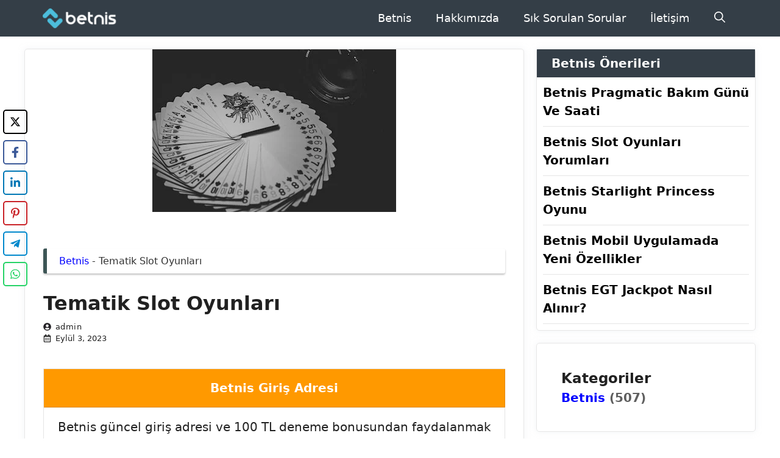

--- FILE ---
content_type: text/html; charset=UTF-8
request_url: https://betnissiteler.com/tematik-slot-oyunlari/
body_size: 21794
content:
<!DOCTYPE html>
<html lang="tr" prefix="og: https://ogp.me/ns#">
<head>
	<meta charset="UTF-8">
		<style>img:is([sizes="auto" i], [sizes^="auto," i]) { contain-intrinsic-size: 3000px 1500px }</style>
	<meta name="viewport" content="width=device-width, initial-scale=1">
<!-- Search Engine Optimization by Rank Math PRO - https://rankmath.com/ -->
<title>Tematik Slot Oyunları - Betnis Siteler</title><link rel="preload" href="https://betnissiteler.com/wp-content/uploads/2023/10/cropped-betnislogo.png" as="image" />
<meta name="description" content="Slot oyunları, casino oyunları içerisinde en popüler olanlardan biridir. Birçok kişi, slot oyunlarının sadece meyveler veya şans sembolleriyle oynandığını"/>
<meta name="robots" content="follow, index, max-snippet:-1, max-video-preview:-1, max-image-preview:large"/>
<link rel="canonical" href="https://betnissiteler.com/tematik-slot-oyunlari/" />
<meta property="og:locale" content="tr_TR" />
<meta property="og:type" content="article" />
<meta property="og:title" content="Tematik Slot Oyunları - Betnis Siteler" />
<meta property="og:description" content="Slot oyunları, casino oyunları içerisinde en popüler olanlardan biridir. Birçok kişi, slot oyunlarının sadece meyveler veya şans sembolleriyle oynandığını" />
<meta property="og:url" content="https://betnissiteler.com/tematik-slot-oyunlari/" />
<meta property="og:site_name" content="Betnissiteler.com" />
<meta property="article:section" content="Betnis" />
<meta property="og:image" content="https://betnissiteler.com/wp-content/uploads/2023/08/1693480314.jpg" />
<meta property="og:image:secure_url" content="https://betnissiteler.com/wp-content/uploads/2023/08/1693480314.jpg" />
<meta property="og:image:width" content="400" />
<meta property="og:image:height" content="267" />
<meta property="og:image:alt" content="Tematik Slot Oyunları" />
<meta property="og:image:type" content="image/jpeg" />
<meta property="article:published_time" content="2023-09-03T17:09:09+03:00" />
<meta name="twitter:card" content="summary_large_image" />
<meta name="twitter:title" content="Tematik Slot Oyunları - Betnis Siteler" />
<meta name="twitter:description" content="Slot oyunları, casino oyunları içerisinde en popüler olanlardan biridir. Birçok kişi, slot oyunlarının sadece meyveler veya şans sembolleriyle oynandığını" />
<meta name="twitter:image" content="https://betnissiteler.com/wp-content/uploads/2023/08/1693480314.jpg" />
<meta name="twitter:label1" content="Written by" />
<meta name="twitter:data1" content="admin" />
<meta name="twitter:label2" content="Time to read" />
<meta name="twitter:data2" content="7 dakika" />
<script type="application/ld+json" class="rank-math-schema-pro">{"@context":"https://schema.org","@graph":[{"@type":"Organization","@id":"https://betnissiteler.com/#organization","name":"Betnissiteler.com","url":"https://betnissiteler.com","logo":{"@type":"ImageObject","@id":"https://betnissiteler.com/#logo","url":"https://betnissiteler.com/wp-content/uploads/2023/10/betnislogo-1.png","contentUrl":"https://betnissiteler.com/wp-content/uploads/2023/10/betnislogo-1.png","caption":"Betnissiteler.com","inLanguage":"tr","width":"300","height":"81"}},{"@type":"WebSite","@id":"https://betnissiteler.com/#website","url":"https://betnissiteler.com","name":"Betnissiteler.com","alternateName":"Betnis Siteler","publisher":{"@id":"https://betnissiteler.com/#organization"},"inLanguage":"tr"},{"@type":"ImageObject","@id":"https://betnissiteler.com/wp-content/uploads/2023/08/1693480314.jpg","url":"https://betnissiteler.com/wp-content/uploads/2023/08/1693480314.jpg","width":"400","height":"267","caption":"Tematik Slot Oyunlar\u0131","inLanguage":"tr"},{"@type":"BreadcrumbList","@id":"https://betnissiteler.com/tematik-slot-oyunlari/#breadcrumb","itemListElement":[{"@type":"ListItem","position":"1","item":{"@id":"https://betnissiteler.com/betnis/","name":"Betnis"}},{"@type":"ListItem","position":"2","item":{"@id":"https://betnissiteler.com/tematik-slot-oyunlari/","name":"Tematik Slot Oyunlar\u0131"}}]},{"@type":"WebPage","@id":"https://betnissiteler.com/tematik-slot-oyunlari/#webpage","url":"https://betnissiteler.com/tematik-slot-oyunlari/","name":"Tematik Slot Oyunlar\u0131 - Betnis Siteler","datePublished":"2023-09-03T17:09:09+03:00","dateModified":"2023-09-03T17:09:09+03:00","isPartOf":{"@id":"https://betnissiteler.com/#website"},"primaryImageOfPage":{"@id":"https://betnissiteler.com/wp-content/uploads/2023/08/1693480314.jpg"},"inLanguage":"tr","breadcrumb":{"@id":"https://betnissiteler.com/tematik-slot-oyunlari/#breadcrumb"}},{"@type":"Person","@id":"https://betnissiteler.com/author/admin/","name":"admin","url":"https://betnissiteler.com/author/admin/","image":{"@type":"ImageObject","@id":"https://secure.gravatar.com/avatar/0efcaeb80e965ec81cdf75201c5086f5?s=96&amp;d=mm&amp;r=g","url":"https://secure.gravatar.com/avatar/0efcaeb80e965ec81cdf75201c5086f5?s=96&amp;d=mm&amp;r=g","caption":"admin","inLanguage":"tr"},"sameAs":["https://betnissiteler.com"],"worksFor":{"@id":"https://betnissiteler.com/#organization"}},{"@type":"BlogPosting","headline":"Tematik Slot Oyunlar\u0131 - Betnis Siteler","datePublished":"2023-09-03T17:09:09+03:00","dateModified":"2023-09-03T17:09:09+03:00","articleSection":"Betnis","author":{"@id":"https://betnissiteler.com/author/admin/","name":"admin"},"publisher":{"@id":"https://betnissiteler.com/#organization"},"description":"Slot oyunlar\u0131, casino oyunlar\u0131 i\u00e7erisinde en pop\u00fcler olanlardan biridir. Bir\u00e7ok ki\u015fi, slot oyunlar\u0131n\u0131n sadece meyveler veya \u015fans sembolleriyle oynand\u0131\u011f\u0131n\u0131","name":"Tematik Slot Oyunlar\u0131 - Betnis Siteler","@id":"https://betnissiteler.com/tematik-slot-oyunlari/#richSnippet","isPartOf":{"@id":"https://betnissiteler.com/tematik-slot-oyunlari/#webpage"},"image":{"@id":"https://betnissiteler.com/wp-content/uploads/2023/08/1693480314.jpg"},"inLanguage":"tr","mainEntityOfPage":{"@id":"https://betnissiteler.com/tematik-slot-oyunlari/#webpage"}}]}</script>
<!-- /Rank Math WordPress SEO eklentisi -->


<link rel='stylesheet' id='wp-block-library-css' href='https://betnissiteler.com/wp-includes/css/dist/block-library/style.min.css?ver=6.7.1' media='all' />
<style id='classic-theme-styles-inline-css'>
/*! This file is auto-generated */
.wp-block-button__link{color:#fff;background-color:#32373c;border-radius:9999px;box-shadow:none;text-decoration:none;padding:calc(.667em + 2px) calc(1.333em + 2px);font-size:1.125em}.wp-block-file__button{background:#32373c;color:#fff;text-decoration:none}
</style>
<style id='global-styles-inline-css'>
:root{--wp--preset--aspect-ratio--square: 1;--wp--preset--aspect-ratio--4-3: 4/3;--wp--preset--aspect-ratio--3-4: 3/4;--wp--preset--aspect-ratio--3-2: 3/2;--wp--preset--aspect-ratio--2-3: 2/3;--wp--preset--aspect-ratio--16-9: 16/9;--wp--preset--aspect-ratio--9-16: 9/16;--wp--preset--color--black: #000000;--wp--preset--color--cyan-bluish-gray: #abb8c3;--wp--preset--color--white: #ffffff;--wp--preset--color--pale-pink: #f78da7;--wp--preset--color--vivid-red: #cf2e2e;--wp--preset--color--luminous-vivid-orange: #ff6900;--wp--preset--color--luminous-vivid-amber: #fcb900;--wp--preset--color--light-green-cyan: #7bdcb5;--wp--preset--color--vivid-green-cyan: #00d084;--wp--preset--color--pale-cyan-blue: #8ed1fc;--wp--preset--color--vivid-cyan-blue: #0693e3;--wp--preset--color--vivid-purple: #9b51e0;--wp--preset--color--contrast: var(--contrast);--wp--preset--color--contrast-2: var(--contrast-2);--wp--preset--color--contrast-3: var(--contrast-3);--wp--preset--color--base: var(--base);--wp--preset--color--base-3: var(--base-3);--wp--preset--color--accent: var(--accent);--wp--preset--color--accent-2: var(--accent-2);--wp--preset--color--accent-hover: var(--accent-hover);--wp--preset--color--global-color-10: var(--global-color-10);--wp--preset--color--global-color-11: var(--global-color-11);--wp--preset--color--global-color-12: var(--global-color-12);--wp--preset--color--global-color-13: var(--global-color-13);--wp--preset--gradient--vivid-cyan-blue-to-vivid-purple: linear-gradient(135deg,rgba(6,147,227,1) 0%,rgb(155,81,224) 100%);--wp--preset--gradient--light-green-cyan-to-vivid-green-cyan: linear-gradient(135deg,rgb(122,220,180) 0%,rgb(0,208,130) 100%);--wp--preset--gradient--luminous-vivid-amber-to-luminous-vivid-orange: linear-gradient(135deg,rgba(252,185,0,1) 0%,rgba(255,105,0,1) 100%);--wp--preset--gradient--luminous-vivid-orange-to-vivid-red: linear-gradient(135deg,rgba(255,105,0,1) 0%,rgb(207,46,46) 100%);--wp--preset--gradient--very-light-gray-to-cyan-bluish-gray: linear-gradient(135deg,rgb(238,238,238) 0%,rgb(169,184,195) 100%);--wp--preset--gradient--cool-to-warm-spectrum: linear-gradient(135deg,rgb(74,234,220) 0%,rgb(151,120,209) 20%,rgb(207,42,186) 40%,rgb(238,44,130) 60%,rgb(251,105,98) 80%,rgb(254,248,76) 100%);--wp--preset--gradient--blush-light-purple: linear-gradient(135deg,rgb(255,206,236) 0%,rgb(152,150,240) 100%);--wp--preset--gradient--blush-bordeaux: linear-gradient(135deg,rgb(254,205,165) 0%,rgb(254,45,45) 50%,rgb(107,0,62) 100%);--wp--preset--gradient--luminous-dusk: linear-gradient(135deg,rgb(255,203,112) 0%,rgb(199,81,192) 50%,rgb(65,88,208) 100%);--wp--preset--gradient--pale-ocean: linear-gradient(135deg,rgb(255,245,203) 0%,rgb(182,227,212) 50%,rgb(51,167,181) 100%);--wp--preset--gradient--electric-grass: linear-gradient(135deg,rgb(202,248,128) 0%,rgb(113,206,126) 100%);--wp--preset--gradient--midnight: linear-gradient(135deg,rgb(2,3,129) 0%,rgb(40,116,252) 100%);--wp--preset--font-size--small: 13px;--wp--preset--font-size--medium: 20px;--wp--preset--font-size--large: 36px;--wp--preset--font-size--x-large: 42px;--wp--preset--spacing--20: 0.44rem;--wp--preset--spacing--30: 0.67rem;--wp--preset--spacing--40: 1rem;--wp--preset--spacing--50: 1.5rem;--wp--preset--spacing--60: 2.25rem;--wp--preset--spacing--70: 3.38rem;--wp--preset--spacing--80: 5.06rem;--wp--preset--shadow--natural: 6px 6px 9px rgba(0, 0, 0, 0.2);--wp--preset--shadow--deep: 12px 12px 50px rgba(0, 0, 0, 0.4);--wp--preset--shadow--sharp: 6px 6px 0px rgba(0, 0, 0, 0.2);--wp--preset--shadow--outlined: 6px 6px 0px -3px rgba(255, 255, 255, 1), 6px 6px rgba(0, 0, 0, 1);--wp--preset--shadow--crisp: 6px 6px 0px rgba(0, 0, 0, 1);}:where(.is-layout-flex){gap: 0.5em;}:where(.is-layout-grid){gap: 0.5em;}body .is-layout-flex{display: flex;}.is-layout-flex{flex-wrap: wrap;align-items: center;}.is-layout-flex > :is(*, div){margin: 0;}body .is-layout-grid{display: grid;}.is-layout-grid > :is(*, div){margin: 0;}:where(.wp-block-columns.is-layout-flex){gap: 2em;}:where(.wp-block-columns.is-layout-grid){gap: 2em;}:where(.wp-block-post-template.is-layout-flex){gap: 1.25em;}:where(.wp-block-post-template.is-layout-grid){gap: 1.25em;}.has-black-color{color: var(--wp--preset--color--black) !important;}.has-cyan-bluish-gray-color{color: var(--wp--preset--color--cyan-bluish-gray) !important;}.has-white-color{color: var(--wp--preset--color--white) !important;}.has-pale-pink-color{color: var(--wp--preset--color--pale-pink) !important;}.has-vivid-red-color{color: var(--wp--preset--color--vivid-red) !important;}.has-luminous-vivid-orange-color{color: var(--wp--preset--color--luminous-vivid-orange) !important;}.has-luminous-vivid-amber-color{color: var(--wp--preset--color--luminous-vivid-amber) !important;}.has-light-green-cyan-color{color: var(--wp--preset--color--light-green-cyan) !important;}.has-vivid-green-cyan-color{color: var(--wp--preset--color--vivid-green-cyan) !important;}.has-pale-cyan-blue-color{color: var(--wp--preset--color--pale-cyan-blue) !important;}.has-vivid-cyan-blue-color{color: var(--wp--preset--color--vivid-cyan-blue) !important;}.has-vivid-purple-color{color: var(--wp--preset--color--vivid-purple) !important;}.has-black-background-color{background-color: var(--wp--preset--color--black) !important;}.has-cyan-bluish-gray-background-color{background-color: var(--wp--preset--color--cyan-bluish-gray) !important;}.has-white-background-color{background-color: var(--wp--preset--color--white) !important;}.has-pale-pink-background-color{background-color: var(--wp--preset--color--pale-pink) !important;}.has-vivid-red-background-color{background-color: var(--wp--preset--color--vivid-red) !important;}.has-luminous-vivid-orange-background-color{background-color: var(--wp--preset--color--luminous-vivid-orange) !important;}.has-luminous-vivid-amber-background-color{background-color: var(--wp--preset--color--luminous-vivid-amber) !important;}.has-light-green-cyan-background-color{background-color: var(--wp--preset--color--light-green-cyan) !important;}.has-vivid-green-cyan-background-color{background-color: var(--wp--preset--color--vivid-green-cyan) !important;}.has-pale-cyan-blue-background-color{background-color: var(--wp--preset--color--pale-cyan-blue) !important;}.has-vivid-cyan-blue-background-color{background-color: var(--wp--preset--color--vivid-cyan-blue) !important;}.has-vivid-purple-background-color{background-color: var(--wp--preset--color--vivid-purple) !important;}.has-black-border-color{border-color: var(--wp--preset--color--black) !important;}.has-cyan-bluish-gray-border-color{border-color: var(--wp--preset--color--cyan-bluish-gray) !important;}.has-white-border-color{border-color: var(--wp--preset--color--white) !important;}.has-pale-pink-border-color{border-color: var(--wp--preset--color--pale-pink) !important;}.has-vivid-red-border-color{border-color: var(--wp--preset--color--vivid-red) !important;}.has-luminous-vivid-orange-border-color{border-color: var(--wp--preset--color--luminous-vivid-orange) !important;}.has-luminous-vivid-amber-border-color{border-color: var(--wp--preset--color--luminous-vivid-amber) !important;}.has-light-green-cyan-border-color{border-color: var(--wp--preset--color--light-green-cyan) !important;}.has-vivid-green-cyan-border-color{border-color: var(--wp--preset--color--vivid-green-cyan) !important;}.has-pale-cyan-blue-border-color{border-color: var(--wp--preset--color--pale-cyan-blue) !important;}.has-vivid-cyan-blue-border-color{border-color: var(--wp--preset--color--vivid-cyan-blue) !important;}.has-vivid-purple-border-color{border-color: var(--wp--preset--color--vivid-purple) !important;}.has-vivid-cyan-blue-to-vivid-purple-gradient-background{background: var(--wp--preset--gradient--vivid-cyan-blue-to-vivid-purple) !important;}.has-light-green-cyan-to-vivid-green-cyan-gradient-background{background: var(--wp--preset--gradient--light-green-cyan-to-vivid-green-cyan) !important;}.has-luminous-vivid-amber-to-luminous-vivid-orange-gradient-background{background: var(--wp--preset--gradient--luminous-vivid-amber-to-luminous-vivid-orange) !important;}.has-luminous-vivid-orange-to-vivid-red-gradient-background{background: var(--wp--preset--gradient--luminous-vivid-orange-to-vivid-red) !important;}.has-very-light-gray-to-cyan-bluish-gray-gradient-background{background: var(--wp--preset--gradient--very-light-gray-to-cyan-bluish-gray) !important;}.has-cool-to-warm-spectrum-gradient-background{background: var(--wp--preset--gradient--cool-to-warm-spectrum) !important;}.has-blush-light-purple-gradient-background{background: var(--wp--preset--gradient--blush-light-purple) !important;}.has-blush-bordeaux-gradient-background{background: var(--wp--preset--gradient--blush-bordeaux) !important;}.has-luminous-dusk-gradient-background{background: var(--wp--preset--gradient--luminous-dusk) !important;}.has-pale-ocean-gradient-background{background: var(--wp--preset--gradient--pale-ocean) !important;}.has-electric-grass-gradient-background{background: var(--wp--preset--gradient--electric-grass) !important;}.has-midnight-gradient-background{background: var(--wp--preset--gradient--midnight) !important;}.has-small-font-size{font-size: var(--wp--preset--font-size--small) !important;}.has-medium-font-size{font-size: var(--wp--preset--font-size--medium) !important;}.has-large-font-size{font-size: var(--wp--preset--font-size--large) !important;}.has-x-large-font-size{font-size: var(--wp--preset--font-size--x-large) !important;}
:where(.wp-block-post-template.is-layout-flex){gap: 1.25em;}:where(.wp-block-post-template.is-layout-grid){gap: 1.25em;}
:where(.wp-block-columns.is-layout-flex){gap: 2em;}:where(.wp-block-columns.is-layout-grid){gap: 2em;}
:root :where(.wp-block-pullquote){font-size: 1.5em;line-height: 1.6;}
</style>
<link rel='stylesheet' id='novashare-css-css' href='https://betnissiteler.com/wp-content/plugins/novashare/css/style.min.css?ver=1.4.5' media='all' />
<style id='novashare-css-inline-css'>
body .ns-pinterest-image{display:block;position:relative;margin:0;padding:0;line-height:0}figure>.ns-pinterest-image{height:100%;width:100%}body .wp-block-image .ns-pinterest-image+figcaption{display:block}body .ns-pinterest-image-button{opacity:0;transition:.3s;position:absolute;height:18px;max-height:18px;width:auto!important;padding:10px;cursor:pointer;background:#c92228;color:#fff;font-size:16px;line-height:18px;z-index:1;text-decoration:none;box-sizing:content-box;top:10px;left:10px}body .ns-pinterest-image-button:hover{box-shadow:inset 0 0 0 50px rgba(0,0,0,0.1);}body .ns-pinterest-image-button:visited{color:#fff}body .ns-pinterest-image:hover .ns-pinterest-image-button{opacity:1}body .ns-pinterest-image-button svg{width:18px;height:18px;vertical-align:middle;pointer-events:none}
</style>
<link rel='stylesheet' id='generate-comments-css' href='https://betnissiteler.com/wp-content/themes/generatepress/assets/css/components/comments.min.css?ver=3.3.1' media='all' />
<link rel='stylesheet' id='generate-widget-areas-css' href='https://betnissiteler.com/wp-content/themes/generatepress/assets/css/components/widget-areas.min.css?ver=3.3.1' media='all' />
<link rel='stylesheet' id='generate-style-css' href='https://betnissiteler.com/wp-content/themes/generatepress/assets/css/main.min.css?ver=3.3.1' media='all' />
<style id='generate-style-inline-css'>
.no-featured-image-padding .featured-image {margin-left:-30px;margin-right:-30px;}.post-image-above-header .no-featured-image-padding .inside-article .featured-image {margin-top:-50px;}@media (max-width:768px){.no-featured-image-padding .featured-image {margin-left:-30px;margin-right:-30px;}.post-image-above-header .no-featured-image-padding .inside-article .featured-image {margin-top:-30px;}}
.is-right-sidebar{width:30%;}.is-left-sidebar{width:30%;}.site-content .content-area{width:70%;}@media (max-width: 768px){.main-navigation .menu-toggle,.sidebar-nav-mobile:not(#sticky-placeholder){display:block;}.main-navigation ul,.gen-sidebar-nav,.main-navigation:not(.slideout-navigation):not(.toggled) .main-nav > ul,.has-inline-mobile-toggle #site-navigation .inside-navigation > *:not(.navigation-search):not(.main-nav){display:none;}.nav-align-right .inside-navigation,.nav-align-center .inside-navigation{justify-content:space-between;}}
.dynamic-author-image-rounded{border-radius:100%;}.dynamic-featured-image, .dynamic-author-image{vertical-align:middle;}.one-container.blog .dynamic-content-template:not(:last-child), .one-container.archive .dynamic-content-template:not(:last-child){padding-bottom:0px;}.dynamic-entry-excerpt > p:last-child{margin-bottom:0px;}
</style>
<link rel='stylesheet' id='generatepress-dynamic-css' href='https://betnissiteler.com/wp-content/uploads/generatepress/style.min.css?ver=1696985633' media='all' />
<style id='generateblocks-inline-css'>
.gb-container .wp-block-image img{vertical-align:middle;}.gb-container .gb-shape{position:absolute;overflow:hidden;pointer-events:none;line-height:0;}.gb-container .gb-shape svg{fill:currentColor;}.gb-container-e224c1dd{background-color:#cbcbcc;}.gb-container-e224c1dd > .gb-inside-container{padding:80px 20px;max-width:1200px;margin-left:auto;margin-right:auto;}.gb-grid-wrapper > .gb-grid-column-e224c1dd > .gb-container{display:flex;flex-direction:column;height:100%;}.gb-container-4068688a{margin-top:60px;margin-bottom:60px;border-top:1px solid #5c7a99;border-bottom:1px solid #5c7a99;}.gb-container-4068688a > .gb-inside-container{padding:60px 20px;max-width:1200px;margin-left:auto;margin-right:auto;}.gb-grid-wrapper > .gb-grid-column-4068688a > .gb-container{display:flex;flex-direction:column;height:100%;}.gb-container-12d457ad > .gb-inside-container{padding:0 20px;}.gb-grid-wrapper > .gb-grid-column-12d457ad{width:32%;}.gb-grid-wrapper > .gb-grid-column-12d457ad > .gb-container{display:flex;flex-direction:column;height:100%;}.gb-container-68ec175a{border-right:1px solid #5c7a99;border-left:1px solid #5c7a99;}.gb-container-68ec175a > .gb-inside-container{padding:0 20px;}.gb-grid-wrapper > .gb-grid-column-68ec175a{width:36%;}.gb-grid-wrapper > .gb-grid-column-68ec175a > .gb-container{display:flex;flex-direction:column;height:100%;}.gb-container-47f78435 > .gb-inside-container{padding:0 20px;}.gb-grid-wrapper > .gb-grid-column-47f78435{width:32%;}.gb-grid-wrapper > .gb-grid-column-47f78435 > .gb-container{display:flex;flex-direction:column;height:100%;}.gb-container-cc32f783 > .gb-inside-container{padding:0;}.gb-grid-wrapper > .gb-grid-column-cc32f783{width:50%;}.gb-grid-wrapper > .gb-grid-column-cc32f783 > .gb-container{display:flex;flex-direction:column;height:100%;}.gb-container-b706d851 > .gb-inside-container{padding:0;}.gb-grid-wrapper > .gb-grid-column-b706d851{width:50%;}.gb-grid-wrapper > .gb-grid-column-b706d851 > .gb-container{display:flex;flex-direction:column;height:100%;}.gb-grid-wrapper{display:flex;flex-wrap:wrap;}.gb-grid-column{box-sizing:border-box;}.gb-grid-wrapper .wp-block-image{margin-bottom:0;}.gb-grid-wrapper-690686fb{align-items:center;}.gb-grid-wrapper-690686fb > .gb-grid-column{padding-left:0px;}.gb-grid-wrapper-424f95c0{margin-left:-30px;}.gb-grid-wrapper-424f95c0 > .gb-grid-column{padding-left:30px;}.gb-icon svg{fill:currentColor;}.gb-highlight{background:none;color:unset;}p.gb-headline-8818b435{font-size:13px;letter-spacing:0.2em;font-weight:bold;text-transform:uppercase;text-align:center;margin-bottom:0px;}p.gb-headline-cf4dcfab{font-size:13px;letter-spacing:0.2em;font-weight:bold;text-transform:uppercase;text-align:center;margin-bottom:0px;}p.gb-headline-e245dce9{font-size:13px;letter-spacing:0.2em;font-weight:bold;text-transform:uppercase;text-align:center;margin-bottom:0px;}p.gb-headline-1e50faeb{font-size:12px;letter-spacing:0.2em;font-weight:bold;text-transform:uppercase;text-align:left;}p.gb-headline-d7bb0434{display:flex;align-items:center;font-size:13px;line-height:1.5em;letter-spacing:0.05em;padding-top:10px;margin-bottom:0px;margin-left:0px;color:var(--accent);}p.gb-headline-d7bb0434 a{color:var(--contrast);}p.gb-headline-d7bb0434 a:hover{color:var(--accent);}p.gb-headline-d7bb0434 .gb-icon{line-height:0;padding-right:0.5em;}p.gb-headline-d7bb0434 .gb-icon svg{width:1em;height:1em;}p.gb-headline-d7bb0434 .gb-highlight{color:var(--base);}p.gb-headline-759ebd2f{display:flex;align-items:center;font-size:13px;margin-bottom:0px;}p.gb-headline-759ebd2f .gb-icon{line-height:0;padding-right:0.5em;}p.gb-headline-759ebd2f .gb-icon svg{width:1em;height:1em;}.gb-button-wrapper{display:flex;flex-wrap:wrap;align-items:flex-start;justify-content:flex-start;clear:both;}.gb-button-wrapper-b4f65930{justify-content:flex-end;}.gb-button{text-decoration:none;}.gb-icon svg{fill:currentColor;}.gb-button-wrapper a.gb-button-373aae0d{display:inline-flex;align-items:center;justify-content:center;font-size:12px;letter-spacing:0.2em;font-weight:bold;text-transform:uppercase;text-align:center;margin-right:30px;color:#2e3d4d;}.gb-button-wrapper a.gb-button-373aae0d:hover, .gb-button-wrapper a.gb-button-373aae0d:active, .gb-button-wrapper a.gb-button-373aae0d:focus{color:#5c7a99;}.gb-button-wrapper a.gb-button-3cd1cf71{display:inline-flex;align-items:center;justify-content:center;font-size:12px;letter-spacing:0.2em;font-weight:bold;text-transform:uppercase;text-align:center;color:#2e3d4d;}.gb-button-wrapper a.gb-button-3cd1cf71:hover, .gb-button-wrapper a.gb-button-3cd1cf71:active, .gb-button-wrapper a.gb-button-3cd1cf71:focus{color:#5c7a99;}@media (max-width: 767px) {.gb-grid-wrapper > .gb-grid-column-12d457ad{width:100%;}.gb-container-68ec175a{border:0px solid #5c7a99;}.gb-grid-wrapper > .gb-grid-column-68ec175a{width:100%;}.gb-grid-wrapper > .gb-grid-column-47f78435{width:100%;}.gb-grid-wrapper > div.gb-grid-column-47f78435{padding-bottom:0;}.gb-grid-wrapper > .gb-grid-column-cc32f783{width:100%;}.gb-grid-wrapper > .gb-grid-column-b706d851{width:100%;}.gb-grid-wrapper > div.gb-grid-column-b706d851{padding-bottom:0;}.gb-grid-wrapper-690686fb > .gb-grid-column{padding-bottom:40px;}.gb-grid-wrapper-424f95c0 > .gb-grid-column{padding-bottom:30px;}p.gb-headline-1e50faeb{text-align:center;}.gb-button-wrapper-b4f65930{justify-content:center;}}
</style>
<link rel='stylesheet' id='generate-blog-css' href='https://betnissiteler.com/wp-content/plugins/gp-premium/blog/functions/css/style.min.css?ver=2.3.2' media='all' />
<link rel='stylesheet' id='generate-navigation-branding-css' href='https://betnissiteler.com/wp-content/plugins/gp-premium/menu-plus/functions/css/navigation-branding-flex.min.css?ver=2.3.2' media='all' />
<style id='generate-navigation-branding-inline-css'>
.main-navigation.has-branding .inside-navigation.grid-container, .main-navigation.has-branding.grid-container .inside-navigation:not(.grid-container){padding:0px 30px 0px 30px;}.main-navigation.has-branding:not(.grid-container) .inside-navigation:not(.grid-container) .navigation-branding{margin-left:10px;}.navigation-branding img, .site-logo.mobile-header-logo img{height:60px;width:auto;}.navigation-branding .main-title{line-height:60px;}@media (max-width: 768px){.main-navigation.has-branding.nav-align-center .menu-bar-items, .main-navigation.has-sticky-branding.navigation-stick.nav-align-center .menu-bar-items{margin-left:auto;}.navigation-branding{margin-right:auto;margin-left:10px;}.navigation-branding .main-title, .mobile-header-navigation .site-logo{margin-left:10px;}.main-navigation.has-branding .inside-navigation.grid-container{padding:0px;}}
</style>
<script src="https://betnissiteler.com/wp-content/plugins/novashare/js/novashare.min.js?ver=1.4.5" id="novashare-js-js"></script>
<link rel="https://api.w.org/" href="https://betnissiteler.com/wp-json/" /><link rel="alternate" title="JSON" type="application/json" href="https://betnissiteler.com/wp-json/wp/v2/posts/110" /><!-- Schema optimized by Schema Pro --><script type="application/ld+json">[{"@context":"https://schema.org","@type":"ImageObject","contentUrl":"https://betnissiteler.com/wp-content/uploads/2023/08/1693480314.jpg","license":"https://betnissiteler.com/gizlilik-politikasi/","acquireLicensePage":"https://betnissiteler.com/iletisim/","creditText":"https://betnissiteler.com/author/admin","creator":{"@type":"Person"},"copyrightNotice":"https://betnissiteler.com/author/admin"}]</script><!-- / Schema optimized by Schema Pro --><!-- site-navigation-element Schema optimized by Schema Pro --><script type="application/ld+json">{"@context":"https:\/\/schema.org","@graph":[{"@context":"https:\/\/schema.org","@type":"SiteNavigationElement","id":"site-navigation","name":"","url":""}]}</script><!-- / site-navigation-element Schema optimized by Schema Pro --><!-- sitelink-search-box Schema optimized by Schema Pro --><script type="application/ld+json">{"@context":"https:\/\/schema.org","@type":"WebSite","name":"Betnis Siteler","url":"https:\/\/betnissiteler.com","potentialAction":[{"@type":"SearchAction","target":"https:\/\/betnissiteler.com\/?s={search_term_string}","query-input":"required name=search_term_string"}]}</script><!-- / sitelink-search-box Schema optimized by Schema Pro -->			<style id="wpsp-style-frontend"></style>
					<style id="wp-custom-css">
			/* GeneratePress Site CSS */
.is-provider-youtube{
	max-width:50% !important;
	float:left !important;
max-height:220px;
}

.rank-math-list-item {
  border-bottom: 1px solid #e5e5e5;
}
.rank-math-list-item h3[aria-expanded=true] {
  border-bottom: 1px solid #03b5d2;
}
.rank-math-list-item h3 {
    position: relative;
    display: block;
    text-align: left;
    width: 100%;
    /* padding: 0em 0; */
    padding-top: 10px;
    padding-bottom: 0px;
    /* margin-bottom: 4px; */
    color: #7288a2;
    font-size: 1.15rem;
    font-weight: 400;
    border: none;
    background: none;
    outline: none;
    text-decoration: none;
}
.rank-math-list-item h3:hover, .rank-math-list-item h3:focus {
  cursor: pointer;
  color: #03b5d2;
}
.rank-math-list-item h3:hover::after, .rank-math-list-item h3:focus::after {
  cursor: pointer;
  color: #03b5d2;
  border: 1px solid #03b5d2;
}
.rank-math-list-item h3 .accordion-title {
  padding: 1em 1.5em 1em 0;
}
.rank-math-list-item h3 .icon {
  display: inline-block;
  position: absolute;
  top: 18px;
  right: 0;
  width: 22px;
  height: 22px;
  border: 1px solid;
  border-radius: 22px;
}
.rank-math-list-item h3 .icon::before {
  display: block;
  position: absolute;
  content: "";
  top: 9px;
  left: 5px;
  width: 10px;
  height: 2px;
  background: currentColor;
}
.rank-math-list-item h3 .icon::after {
  display: block;
  position: absolute;
  content: "";
  top: 5px;
  left: 9px;
  width: 2px;
  height: 10px;
  background: currentColor;
}
.rank-math-list-item h3[aria-expanded=true] {
  color: #03b5d2;
}
.rank-math-list-item h3[aria-expanded=true] .icon::after {
  width: 0;
}
.rank-math-list-item h3[aria-expanded=true] + .rank-math-answer {
  opacity: 1;
  max-height: 9em;
  transition: all 200ms linear;
  will-change: opacity, max-height;
}
.rank-math-list-item .rank-math-answer  {
  opacity: 0;
  max-height: 0;
  overflow: hidden;
  transition: opacity 200ms linear, max-height 200ms linear;
  will-change: opacity, max-height;
}
.rank-math-list-item .rank-math-answer  p {
  font-size: 1rem;
  font-weight: 300;
    padding-left: 10px;
  margin: 0.5em 0;
}
.rank-math-block{
    clear: both;
    padding-top: 20px;
    margin-bottom: 30px;
}
body, button, input, select, textarea, .entry-title a {
    
}
.entry-content a:not(.button):not(.wp-block-button__link):not(.gb-button){
    margin: 3px !important;
}
.resize-featured-image .post-image img {
    width: 250px;
    height: 180px;
    -o-object-fit: cover;
    object-fit: cover;
}
			.post-image-below-header.post-image-aligned-left .inside-article .post-image{
			margin-top:0px !important;
			}
			.home .inside-article {
    padding: 0px !important;
}
			.entry-header{
			padding-top:20px;
			}
			.entry-summary:not(:first-child){
			margin-top:10px !important;
			}
		.entry-summary p{	
    font-size: 16px;
			}
			.entry-title a {
    font-size: 23px;
				
}
			.entry-summary p:first-child{
			margin-bottom: 10px !important;
			}
			a.read-more.button {
    background-color: #000;
    width: 110px;
    height: 40px;
    min-height: 0px;
    min-width: 0px;
    max-height: none;
    max-width: none;
    text-align: center;
    font-weight: 600;
    font-size: 10px;
    padding: 12px 15px;
    position: relative;
    color: #fff;
    border-radius: 25px;
    border: solid #fff 1px;
    margin-right: 20px;
				display:none;
}
@media screen and (max-width: 992px) {
	.entry-summary:not(:first-child){
    margin-bottom: 40px;
		display:none;
	}
	.entry-meta{
		top:120px !important;
	}
	.post-image{
    width: 150px !important;
    float: right !important;
	}
	.resize-featured-image .post-image img{
		height:120px !important;
	}
	.entry-title a {
    font-size: 17px;
    line-height: 15px;
		
}
}
			
.post-image{
    margin-top: 1em !important;
    margin-right: 1em !important;
    margin-left: 1em !important;
    margin-bottom: 1em !important;
}
.entry-meta{
  /*  position: relative;
    top: 90px;*/
    font-size: 14px;
}/*
.entry-summary{
    position: relative;
    top: -30px;
}*/
.resize-featured-image .post-image img{
	border-radius:5px;
}.entry-meta {
    color: black;
}


.inside-article,
.sidebar .widget,
.comments-area {
	border-right: 2px solid rgba(0, 0, 0, 0.07);
	border-bottom: 2px solid rgba(0, 0, 0, 0.07);
	box-shadow: 0 0 10px rgba(232, 234, 237, 0.5);}

@media (max-width: 768px) {
	.post-image img {
		max-width: 100%;}}

/* Sidebar */
@media(max-width: 768px) {
    #right-sidebar, #left-sidebar {
        display: none;
			
    }
}

/* Header */
#menu-header .menu-item a{
	font-size:18px;
	font-weight:500;
	color:#fff;
	transform:translatex(0px) 	translatey(0px);
	box-shadow:none;
	
}


#menu-header .menu-item a:hover{
	color: #fff;
}

.menu-bar-item a svg{
	color:#fff;
	font-size:18px;
	
}

.nav-links .next {
    display: none;
	
}

.sidebar .widget .widget-title{
	font-size: 23px;
	font-weight:600;
	
	
	
}
.footer-widgets .widget :last-child, .sidebar .widget :last-child{
	font-weight:590;
		color:#24468;

}

/* H2 - H3 */
.entry-content h2,h3{
font-weight: 500;
  background-color: #242424;
	color: white;
	border-left: 6px solid #FF5722;
padding: 5px 10px;
}

/* Sabit Bileşen */
.inside-right-sidebar {
  height: 100%;
	
	}
	
.inside-right-sidebar aside:last-child {
	position: -webkit-sticky;
	position: sticky;
	top: 70px; /*Adjust position */
	
  }


/* Ana Sayfa Başlık ve Metalar */
.entry-title a {
	color:#2f4468!important;
	font-weight:599!important;
	
}

.inside-article{

   
}
.entry-meta a {
    color: #000!important;}
.entry-meta a:hover {
    color: #000!important;}

.inside-article, .sidebar .widget {
    border: 1px solid #e7e7e7;
    border-radius: 5px;

}

/* Ana Sayfa Read More */
/*a.read-more.button{
    background-color:#000;
    width: 190px;
    height: 54px;
    min-height: 0px;
    min-width: 0px;
    max-height: none;
    max-width: none;
    text-align: center;
    font-weight: 600;
    font-size: 18px;
    padding: 12px 15px;
   position: relative;
	color: #fff;
	border-radius: 5px;
	border: solid #fff 1px;
	
	

}*/


.read-more-container{
 float: right;
	
}

/* Sidebar Düzenlemeleri */
.widget-area .widget {
    padding: 40px;
		color: #5f5f5f;
	
	
}

/* Breadcrumb Style */
.rank-math-breadcrumb p {
    padding: 10px 10px 10px 20px;
    background: #fafafa;
   	color: #5f5f5f;
   	font-size: 16px;
	border-left: 6px solid #3D5656;
	width: 100%;
    font-size: 12pt;
    line-height: 16pt;
    background: #fff;
    color: #333;
    position: relative;
    margin: 0 0 30px 0;
    border-radius: 3px;
    box-shadow: 0 2px 3px 0 rgba(0,0,0,.25);
	
    
}
}

/* İçerik Tablosu Kenar */
	.inside-article .lwptoc-notInherit .lwptoc_i{
		transform:translatex(0px) translatey(7px);
		background-color:#ffffff;
		border-style:solid;
		border-width:1px;
		border-color:#1b78e2;
		
	}

/* İçerik Tablosu */
.entry-content a:not(.button):not(.wp-block-button__link):not(.gb-button) {
	text-decoration: none;
    background-image:
      linear-gradient(
          transparent 2px,
          #2ed392 2px,
          #2ed392 4px,
          transparent 4px
      ),
      linear-gradient(
          transparent 2px,
          #d8dce9 2px,
          #d8dce9 4px,
          transparent 4px
      );
    background-size: 0% 6px, 100% 6px;
    background-position: 0 bottom, 0 bottom;
    transition: background-size 0.3s ease-in-out;
    background-repeat: no-repeat;
   	padding-bottom: 3px;
		font-size: 19px;
		font-weight: 500;
	width: 100%;
        background: #fff;
    color: #333;
    position: relative;
    margin: 0 0 30px 0;
    text-decoration: underline;
		
}


/* İçerik Tablosu İç Link */
.entry-content a:hover:not(.button):not(.wp-block-button__link):not(.wp-block-button__link){
	color: #115cfa;
    background-size: 100% 6px;
	
}

/* Diğer */
.home .inside-article {
     padding-left: 20px !important; 
	
	
}

.category .inside-article {
     padding: 30px !important; 
}

.category .page-header {    padding: 50px 30px 50px 30px !important;
	background-color:transparent;
}

.page-header h1 {
    font-size: 1.5em;
		margin-top: -30px;
	
}

.entry-header h1 {
      
}

/* Alıntı Görünüm */
blockquote {
	background: #dcdcdc54;
	border-left: 3px solid #b11f24;
    padding: 15px;
    font-style: inherit;
	font-size: 18px;
    margin: 0 0 1.5em;
}

/* SSS Görünüm */
/*
.rank-math-list-item {
    
    border-radius: 4px;
    margin: 1em auto;
    overflow: hidden;
    padding: .5em .8em;
	
}*/

/* URL Kaldırma */
.comment-form #url{ display:none; }

/* YouTbe Video */
.wp-block-embed__wrapper{width:650px;}
.is-provider-youtube{display: flex;justify-content: center;
 padding: 15px;
}

.paging-navigation {font-size: 24px; padding-right: 10px;}		</style>
		<noscript><style>.perfmatters-lazy[data-src]{display:none !important;}</style></noscript><style>.perfmatters-lazy-youtube{position:relative;width:100%;max-width:100%;height:0;padding-bottom:56.23%;overflow:hidden}.perfmatters-lazy-youtube img{position:absolute;top:0;right:0;bottom:0;left:0;display:block;width:100%;max-width:100%;height:auto;margin:auto;border:none;cursor:pointer;transition:.5s all;-webkit-transition:.5s all;-moz-transition:.5s all}.perfmatters-lazy-youtube img:hover{-webkit-filter:brightness(75%)}.perfmatters-lazy-youtube .play{position:absolute;top:50%;left:50%;right:auto;width:68px;height:48px;margin-left:-34px;margin-top:-24px;background:url(https://betnissiteler.com/wp-content/plugins/perfmatters/img/youtube.svg) no-repeat;background-position:center;background-size:cover;pointer-events:none}.perfmatters-lazy-youtube iframe{position:absolute;top:0;left:0;width:100%;height:100%;z-index:99}.wp-has-aspect-ratio .wp-block-embed__wrapper{position:relative;}.wp-has-aspect-ratio .perfmatters-lazy-youtube{position:absolute;top:0;right:0;bottom:0;left:0;width:100%;height:100%;padding-bottom:0}</style></head>

<body class="post-template-default single single-post postid-110 single-format-standard wp-custom-logo wp-embed-responsive post-image-above-header post-image-aligned-center sticky-menu-no-transition wp-schema-pro-2.7.10 right-sidebar nav-below-header separate-containers nav-search-enabled header-aligned-left dropdown-hover featured-image-active" itemtype="https://schema.org/Blog" itemscope>
	<a class="screen-reader-text skip-link" href="#content" title="İçeriğe atla">İçeriğe atla</a>		<nav class="has-branding main-navigation nav-align-right has-menu-bar-items sub-menu-right" id="site-navigation" aria-label="Primary">
			<div class="inside-navigation grid-container">
				<div class="navigation-branding"><div class="site-logo">
						<a href="https://betnissiteler.com/" title="Betnis Siteler" rel="home">
							<img data-perfmatters-preload  class="header-image is-logo-image" alt="Betnis Siteler" src="https://betnissiteler.com/wp-content/uploads/2023/10/cropped-betnislogo.png" title="Betnis Siteler" width="300" height="81" />
						</a>
					</div></div><form method="get" class="search-form navigation-search" action="https://betnissiteler.com/">
					<input type="search" class="search-field" value="" name="s" title="Ara" />
				</form>				<button class="menu-toggle" aria-controls="primary-menu" aria-expanded="false">
					<span class="gp-icon icon-menu-bars"><svg viewBox="0 0 512 512" aria-hidden="true" xmlns="http://www.w3.org/2000/svg" width="1em" height="1em"><path d="M0 96c0-13.255 10.745-24 24-24h464c13.255 0 24 10.745 24 24s-10.745 24-24 24H24c-13.255 0-24-10.745-24-24zm0 160c0-13.255 10.745-24 24-24h464c13.255 0 24 10.745 24 24s-10.745 24-24 24H24c-13.255 0-24-10.745-24-24zm0 160c0-13.255 10.745-24 24-24h464c13.255 0 24 10.745 24 24s-10.745 24-24 24H24c-13.255 0-24-10.745-24-24z" /></svg><svg viewBox="0 0 512 512" aria-hidden="true" xmlns="http://www.w3.org/2000/svg" width="1em" height="1em"><path d="M71.029 71.029c9.373-9.372 24.569-9.372 33.942 0L256 222.059l151.029-151.03c9.373-9.372 24.569-9.372 33.942 0 9.372 9.373 9.372 24.569 0 33.942L289.941 256l151.03 151.029c9.372 9.373 9.372 24.569 0 33.942-9.373 9.372-24.569 9.372-33.942 0L256 289.941l-151.029 151.03c-9.373 9.372-24.569 9.372-33.942 0-9.372-9.373-9.372-24.569 0-33.942L222.059 256 71.029 104.971c-9.372-9.373-9.372-24.569 0-33.942z" /></svg></span><span class="mobile-menu">Menu</span>				</button>
				<div id="primary-menu" class="main-nav"><ul id="menu-header" class=" menu sf-menu"><li id="menu-item-292" class="menu-item menu-item-type-taxonomy menu-item-object-category current-post-ancestor current-menu-parent current-post-parent menu-item-292"><a href="https://betnissiteler.com/betnis/">Betnis</a></li>
<li id="menu-item-340" class="menu-item menu-item-type-post_type menu-item-object-page menu-item-340"><a href="https://betnissiteler.com/hakkimizda/">Hakkımızda</a></li>
<li id="menu-item-346" class="menu-item menu-item-type-post_type menu-item-object-page menu-item-346"><a href="https://betnissiteler.com/sik-sorulan-sorular/">Sık Sorulan Sorular</a></li>
<li id="menu-item-343" class="menu-item menu-item-type-post_type menu-item-object-page menu-item-343"><a href="https://betnissiteler.com/iletisim/">İletişim</a></li>
</ul></div><div class="menu-bar-items"><span class="menu-bar-item search-item"><a aria-label="Arama çubuğunu aç" href="#"><span class="gp-icon icon-search"><svg viewBox="0 0 512 512" aria-hidden="true" xmlns="http://www.w3.org/2000/svg" width="1em" height="1em"><path fill-rule="evenodd" clip-rule="evenodd" d="M208 48c-88.366 0-160 71.634-160 160s71.634 160 160 160 160-71.634 160-160S296.366 48 208 48zM0 208C0 93.125 93.125 0 208 0s208 93.125 208 208c0 48.741-16.765 93.566-44.843 129.024l133.826 134.018c9.366 9.379 9.355 24.575-.025 33.941-9.379 9.366-24.575 9.355-33.941-.025L337.238 370.987C301.747 399.167 256.839 416 208 416 93.125 416 0 322.875 0 208z" /></svg><svg viewBox="0 0 512 512" aria-hidden="true" xmlns="http://www.w3.org/2000/svg" width="1em" height="1em"><path d="M71.029 71.029c9.373-9.372 24.569-9.372 33.942 0L256 222.059l151.029-151.03c9.373-9.372 24.569-9.372 33.942 0 9.372 9.373 9.372 24.569 0 33.942L289.941 256l151.03 151.029c9.372 9.373 9.372 24.569 0 33.942-9.373 9.372-24.569 9.372-33.942 0L256 289.941l-151.029 151.03c-9.373 9.372-24.569 9.372-33.942 0-9.372-9.373-9.372-24.569 0-33.942L222.059 256 71.029 104.971c-9.372-9.373-9.372-24.569 0-33.942z" /></svg></span></a></span></div>			</div>
		</nav>
		
	<div class="site grid-container container hfeed" id="page">
				<div class="site-content" id="content">
			
	<div class="content-area" id="primary">
		<main class="site-main" id="main">
			
<article id="post-110" class="post-110 post type-post status-publish format-standard has-post-thumbnail hentry category-betnis infinite-scroll-item no-featured-image-padding" itemtype="https://schema.org/CreativeWork" itemscope>
	<div class="inside-article">
		<div class="featured-image  page-header-image-single ">
				<span class='ns-pinterest-image'><img width="400" height="267" src="https://betnissiteler.com/wp-content/uploads/2023/08/1693480314.jpg" class="attachment-full size-full" alt="Tematik Slot Oyunları" itemprop="image" decoding="async" fetchpriority="high" srcset="https://betnissiteler.com/wp-content/uploads/2023/08/1693480314.jpg 400w, https://betnissiteler.com/wp-content/uploads/2023/08/1693480314-300x200.jpg 300w" sizes="(max-width: 400px) 100vw, 400px" title="Tematik Slot Oyunları 1"><span class='ns-pinterest-image-button' data-novashare-href='https://pinterest.com/pin/create/button/?url=https%3A%2F%2Fbetnissiteler.com%2Ftematik-slot-oyunlari%2F&media=https://betnissiteler.com/wp-content/uploads/2023/08/1693480314.jpg&description=Tematik%20Slot%20Oyunlar%C4%B1' rel='nofollow noopener noreferrer'><svg role="img" xmlns="http://www.w3.org/2000/svg" viewBox="0 0 384 512"><path fill="currentColor" d="M204 6.5C101.4 6.5 0 74.9 0 185.6 0 256 39.6 296 63.6 296c9.9 0 15.6-27.6 15.6-35.4 0-9.3-23.7-29.1-23.7-67.8 0-80.4 61.2-137.4 140.4-137.4 68.1 0 118.5 38.7 118.5 109.8 0 53.1-21.3 152.7-90.3 152.7-24.9 0-46.2-18-46.2-43.8 0-37.8 26.4-74.4 26.4-113.4 0-66.2-93.9-54.2-93.9 25.8 0 16.8 2.1 35.4 9.6 50.7-13.8 59.4-42 147.9-42 209.1 0 18.9 2.7 37.5 4.5 56.4 3.4 3.8 1.7 3.4 6.9 1.5 50.4-69 48.6-82.5 71.4-172.8 12.3 23.4 44.1 36 69.3 36 106.2 0 153.9-103.5 153.9-196.8C384 71.3 298.2 6.5 204 6.5z"></path></svg><span style='margin-left: 4px;'>Pin</span></span></span>
			</div>			<header class="entry-header" aria-label="İçerik">
				<nav aria-label="breadcrumbs" class="rank-math-breadcrumb"><p><a href="https://betnissiteler.com/betnis/">Betnis</a><span class="separator"> - </span><span class="last">Tematik Slot Oyunları</span></p></nav><h1 class="entry-title" itemprop="headline">Tematik Slot Oyunları</h1>
<p class="gb-headline gb-headline-d7bb0434"><span class="gb-icon"><svg aria-hidden="true" role="img" height="1em" width="1em" viewBox="0 0 496 512" xmlns="http://www.w3.org/2000/svg"><path fill="currentColor" d="M248 8C111 8 0 119 0 256s111 248 248 248 248-111 248-248S385 8 248 8zm0 96c48.6 0 88 39.4 88 88s-39.4 88-88 88-88-39.4-88-88 39.4-88 88-88zm0 344c-58.7 0-111.3-26.6-146.5-68.2 18.8-35.4 55.6-59.8 98.5-59.8 2.4 0 4.8.4 7.1 1.1 13 4.2 26.6 6.9 40.9 6.9 14.3 0 28-2.7 40.9-6.9 2.3-.7 4.7-1.1 7.1-1.1 42.9 0 79.7 24.4 98.5 59.8C359.3 421.4 306.7 448 248 448z"></path></svg></span><span class="gb-headline-text"><a href="https://betnissiteler.com/author/admin/">admin</a></span></p>



<p class="gb-headline gb-headline-759ebd2f"><span class="gb-icon"><svg aria-hidden="true" role="img" height="1em" width="1em" viewBox="0 0 448 512" xmlns="http://www.w3.org/2000/svg"><path fill="currentColor" d="M148 288h-40c-6.6 0-12-5.4-12-12v-40c0-6.6 5.4-12 12-12h40c6.6 0 12 5.4 12 12v40c0 6.6-5.4 12-12 12zm108-12v-40c0-6.6-5.4-12-12-12h-40c-6.6 0-12 5.4-12 12v40c0 6.6 5.4 12 12 12h40c6.6 0 12-5.4 12-12zm96 0v-40c0-6.6-5.4-12-12-12h-40c-6.6 0-12 5.4-12 12v40c0 6.6 5.4 12 12 12h40c6.6 0 12-5.4 12-12zm-96 96v-40c0-6.6-5.4-12-12-12h-40c-6.6 0-12 5.4-12 12v40c0 6.6 5.4 12 12 12h40c6.6 0 12-5.4 12-12zm-96 0v-40c0-6.6-5.4-12-12-12h-40c-6.6 0-12 5.4-12 12v40c0 6.6 5.4 12 12 12h40c6.6 0 12-5.4 12-12zm192 0v-40c0-6.6-5.4-12-12-12h-40c-6.6 0-12 5.4-12 12v40c0 6.6 5.4 12 12 12h40c6.6 0 12-5.4 12-12zm96-260v352c0 26.5-21.5 48-48 48H48c-26.5 0-48-21.5-48-48V112c0-26.5 21.5-48 48-48h48V12c0-6.6 5.4-12 12-12h40c6.6 0 12 5.4 12 12v52h128V12c0-6.6 5.4-12 12-12h40c6.6 0 12 5.4 12 12v52h48c26.5 0 48 21.5 48 48zm-48 346V160H48v298c0 3.3 2.7 6 6 6h340c3.3 0 6-2.7 6-6z"></path></svg></span><span class="gb-headline-text"><time class="entry-date published" datetime="2023-09-03T17:09:09+03:00">Eylül 3, 2023</time></span></p>
			</header>
			
		<div class="entry-content" itemprop="text">
			<style>
  abc {
    font-family: Arial, sans-serif;
    background-color: #f0f0f0;
    margin: 0;
    padding: 0;
  }
  .abc1 {
    display: flex;
    justify-content: center;
    align-items: center;
    
  }
  table1 {
    border-collapse: collapse;
    background-color: #ffffff;
    border-radius: 8px;
    box-shadow: 0px 4px 6px rgba(0, 0, 0, 0.1);
  }
  th, td {
    padding: 16px;
    text-align: center;
  }
  th {
    background-color: #ff9900;
    color: #ffffff;
    
  }
  td {
    border-top: 1px solid #f2f2f2;
  }
  .abc2 {
    display: flex;
    justify-content: center;
    
  }
  .abc3 {
    background-color: #ff9900;
    color: #ffffff;
    padding: 10px 20px;
    
    text-decoration: none;
    font-weight: bold;
  }
</style>
		<div class="abc1">
  <table>
    <tr>
      <th colspan="2">Betnis Giriş Adresi</th>
    </tr>
    <tr>
      <td colspan="2">Betnis güncel giriş adresi ve 100 TL deneme bonusundan faydalanmak için</td>
    </tr>
    <tr>
      <td colspan="2" class="button-container">
        <a href="https://betnis.com/" target="_blank" class="button">Tıklayın</a>
      </td>
    </tr>
  </table>
</div>
			
			
			
			<div class="lwptoc lwptoc-autoWidth lwptoc-baseItems lwptoc-light lwptoc-notInherit" data-smooth-scroll="1" data-smooth-scroll-offset="24"><div class="lwptoc_i">    <div class="lwptoc_header">
        <b class="lwptoc_title">İçerik</b>                    <span class="lwptoc_toggle">
                <a href="#" class="lwptoc_toggle_label" data-label="göster">gizle</a>
            </span>
            </div>
<div class="lwptoc_items lwptoc_items-visible">
    <div class="lwptoc_itemWrap"><div class="lwptoc_item">    <a href="#Tematik_Slot_Oyunlari">
                    <span class="lwptoc_item_number">1</span>
                <span class="lwptoc_item_label">Tematik Slot Oyunları</span>
    </a>
    </div><div class="lwptoc_item">    <a href="#En_Iyi_Slot_Oyunlari_Eksi">
                    <span class="lwptoc_item_number">2</span>
                <span class="lwptoc_item_label">En İyi Slot Oyunları Ekşi</span>
    </a>
    </div><div class="lwptoc_item">    <a href="#Slot_Oyunlari_Puf_Noktalari">
                    <span class="lwptoc_item_number">3</span>
                <span class="lwptoc_item_label">Slot Oyunları Püf Noktaları</span>
    </a>
    </div><div class="lwptoc_item">    <a href="#Slot_Oyunlari_Kazanma_Taktikleri">
                    <span class="lwptoc_item_number">4</span>
                <span class="lwptoc_item_label">Slot Oyunları Kazanma Taktikleri</span>
    </a>
    </div></div></div>
</div></div><h2><span id="Tematik_Slot_Oyunlari">Tematik Slot Oyunları</span></h2>
<p>Slot oyunları, casino oyunları içerisinde en popüler olanlardan biridir. Birçok kişi, slot oyunlarının sadece meyveler veya şans sembolleriyle oynandığını düşünür. Ancak günümüzde, slot oyunları çok daha fazlasını sunmaktadır. Tematik slot oyunları, farklı konseptleri ve öyküleri ile oyunculara keyifli bir deneyim yaşatır.</p>
<p>Betnis casino sitesi, tematik slot oyunları konusunda birçok seçenek sunmaktadır. Oyuncular, antik Mısır, mitoloji, macera, korku veya filmler gibi farklı temaları içeren oyunları deneyimleyebilirler. Bu temalara bağlı olarak, oyunun grafikleri, ses efektleri ve bonus özellikleri de değişiklik gösterir. Bu da oyunun daha eğlenceli ve heyecan verici bir hal almasını sağlar.</p>
<p>Tematik slot oyunlarında, oyuncular farklı karakterlerle etkileşimde bulunur ve öyküyü ilerletir. Örneğin, antik Mısır temalı bir slot oyununda, oyuncular firavunlar ve piramitler arasında macera yaşayabilirler. Bu tarz oyunlar, oyuncuların sıkılmadan uzun süreler boyunca oynamalarını sağlar.</p>
<li>Sonuç olarak, tematik slot oyunları normal slot oyunlarından farklı bir deneyim sunar. Kendinizi Eski Mısır’da bir maceranın içinde bulabilir veya korku dolu bir zombi istilasının ortasında hissedebilirsiniz. Betnis gibi güvenilir casino siteleri, oyunculara çeşitli temalara sahip slot oyunları sunar. Eğlenceli grafikler, etkileyici ses efektleri ve bonus özellikleri ile tematik slot oyunları, oyunculara heyecan verici bir oyun deneyimi yaşatır. Bu oyunları oynarken, hem eğlenirken hem de kazanma şansınızı artırabilirsiniz.</li>
<table>
<tr>
<th>Tematik Slot Oyunları</th>
<th>En İyi Slot Oyunları Ekşi</th>
<th>Slot Oyunları Püf Noktaları</th>
<th>Slot Oyunları Kazanma Taktikleri</th>
</tr>
<tr>
<td>Betnis casino sitesi, birçok tematik slot oyunu sunmaktadır.</td>
<td>En iyi slot oyunları hakkında Ekşi Sözlük yorumlarını inceleyebilirsiniz.</td>
<td>Slot oyunlarında kazanma şansınızı artırmak için bazı püf noktaları vardır.</td>
<td>Slot oyunlarında kazanmak için belirli taktikler kullanabilirsiniz.</td>
</tr>
<tr>
<td>Tematik slot oyunları, oyunculara farklı deneyimler sunar.</td>
<td>Ekşi Sözlük’te en iyi slot oyunları hakkında yapılan yorumları okuyabilirsiniz.</td>
<td>Slot oyunlarında kazanma şansınızı artırmak için maksimum bahis yapabilirsiniz.</td>
<td>Slot oyunlarında kazanmak için sabır ve strateji önemlidir.</td>
</tr>
</table>
<h2><span id="En_Iyi_Slot_Oyunlari_Eksi">En İyi Slot Oyunları Ekşi</span></h2>
<p>Slot oyunları, çeşitli temalar, renkli grafikler ve heyecan verici özelliklerle dolu online casino oyunlarıdır. Slot oyunları, casino severler arasında oldukça popülerdir ve birçok farklı çevrimiçi platformda bulunabilir. Sürekli olarak yeni oyunlar piyasaya sürüldüğü için en iyi slot oyunlarını belirlemek zor olabilir. Bu blog yazısında, en iyi slot oyunlarına yakından bakacak ve neden Ekşi’de bu oyunların popüler olduğunu inceleyeceğiz.</p>
<p><strong>Betnis</strong>, Türkiye’nin önde gelen online casino sitelerinden biridir ve birçok farklı slot oyunu seçeneği sunmaktadır. Ekşi, birçok slot oyununu inceledi ve en iyi olanları sizler için derledi. İşte Ekşi yazarlarının en beğendiği slot oyunları:</p>
<ul>
<li><strong>Starburst:</strong> Starburst, NetEnt tarafından geliştirilen bir klasik haline gelmiştir. Renkli ve parlak mücevher temalı bu oyun, oyunculara geniş bir kazanma potansiyeli sunar.</li>
<li><strong>Gonzo’s Quest:</strong> Gonzo’s Quest, NetEnt’in en iyi slot oyunlarından biridir. İspanyol Keşifçi Gonzalo Pizarro’nun hikayesine dayanan bu oyun, oyunculara heyecan dolu bir oyun deneyimi sunar.</li>
<li><strong>Mega Moolah:</strong> Mega Moolah, Microgaming tarafından geliştirilen bir jackpot slot oyunudur. Bu oyun, dünya çapında büyük bir oyuncu kitlesi tarafından sevilmektedir ve büyük jackpot ödülleri sunmaktadır.</li>
</ul>
<p>Bu oyunlar, sadece Ekşi yazarlarının en çok beğendiği slot oyunlarından sadece birkaçıdır. Slot oyunlarının popülaritesi ve çeşitliliği göz önüne alındığında, kişisel tercihler ve oyunun özellikleri, en iyi slot oyununu seçmenin önemli faktörleridir. Betnis, oyunculara geniş bir slot oyunu seçeneği sunarak, her zevke uygun bir oyun bulmalarını sağlar.</p>
<table>
<tr>
<th>Slot Oyunu</th>
<th>Geliştirici</th>
<th>Kazanç Şansı</th>
</tr>
<tr>
<td>Starburst</td>
<td>NetEnt</td>
<td>Yüksek</td>
</tr>
<tr>
<td>Gonzo’s Quest</td>
<td>NetEnt</td>
<td>Orta</td>
</tr>
<tr>
<td>Mega Moolah</td>
<td>Microgaming</td>
<td>Yüksek</td>
</tr>
</table>
<p>Bu tabloda, örnek olarak Ekşi’nin önerdiği en iyi slot oyunlarından bazıları ve bunların geliştiricileri ile kazanma şansları görülebilir. Tabii ki, slot oyunlarının kazanç şansı, oyuncunun şansına ve oynadığı oyunun özelliklerine bağlı olarak değişebilir. Her slot oyununda farklı özellikler bulunur ve bazı oyunlar daha fazla kazanma potansiyeli sunar.</p>
<h2><span id="Slot_Oyunlari_Puf_Noktalari">Slot Oyunları Püf Noktaları</span></h2>
<p>Slot oyunları, online casinoların en popüler oyunlarından biridir. Bu oyunlar, hem eğlence hem de kazanç sağlama amacıyla oynanır. Slot oyunlarında kazanma şansını artırmak için bazı püf noktaları bulunmaktadır. Bu yazıda, slot oyunları püf noktalarını sizlerle paylaşacağım.</p>
<p><strong>Birinci püf noktası:</strong> Slot oyunları oynarken, öncelikle oyunun kurallarını ve ödeme tablosunu incelemek çok önemlidir. Her slot oyunu farklı kurallara sahip olabilir ve farklı simgelerin farklı değerlere sahip olması mümkündür. Bu yüzden önceden kuralları öğrenmek ve ödeme tablosunu dikkatlice incelemek, kazanma şansınızı artırmanıza yardımcı olacaktır.</p>
<p><strong>İkinci püf noktası:</strong> Slot oyunlarındaki en önemli stratejilerden biri, oyun içindeki bonus ve özelliklerden en iyi şekilde faydalanmaktır. Birçok slot oyunu, ücretsiz spinler, bonus oyunlar veya çarpanlar gibi özel özellikler sunar. Bu özellikler, kazancınızı artırmanızı sağlar. Bu nedenle, oyun içindeki bonus ve özellikleri keşfetmek ve onlardan en iyi şekilde yararlanmak önemlidir.</p>
<p><strong>Üçüncü püf noktası:</strong> Slot oyunları oynarken, bahis miktarınızı doğru bir şekilde belirlemek de önemlidir. Önceki spinlerin sonuçlarına dayanarak bahis miktarınızı artırmak veya azaltmak, kazanma şansınızı etkileyebilir. Eğer uzun süreli bir oyun oynamayı planlıyorsanız, daha küçük bahisler yapmak daha mantıklı olabilir. Böylece oyun süresince daha fazla spin yapma şansınız olur ve kazanma şansınız artar.</p>
<li><strong>Sonuç olarak;</strong></li>
<p>Slot oyunları, şansa dayalı oyunlar olsa da, doğru stratejiler ile kazanma şansınızı artırabilirsiniz. Oyunun kurallarını öğrenmek, bonus ve özellikleri kullanmak, doğru bahis stratejisi uygulamak, slot oyunlarında başarılı olmanızı sağlayabilir. Ancak unutmayın, slot oyunları her zaman eğlence amacıyla oynanmalı ve kaybetmeyi göze alabileceğiniz bir miktarla oynanmalıdır.</p>
<table>
<tr>
<th><strong>Oyun</strong></th>
<th><strong>Canlı Casino</strong></th>
</tr>
<tr>
<td>Blackjack</td>
<td>Rulet</td>
</tr>
<tr>
<td>Poker</td>
<td>Bakara</td>
</tr>
</table>
<h2><span id="Slot_Oyunlari_Kazanma_Taktikleri">Slot Oyunları Kazanma Taktikleri</span></h2>
<p>Slot Oyunları Kazanma Taktikleri, casino severlerin en çok merak ettiği konuların başında gelir. Slot oyunları, şans oyunlarının en popüler ve eğlenceli türlerinden biridir. Ancak, sadece şansa dayalı bir oyun olmaktan çıkarıp, kazanma şansını artırmak için bazı taktikler uygulanabilir.</p>
<p><strong>Birinci Taktik: Doğru Slot Oyununu Seçmek</strong></p>
<p>Slot oyunları arasında çeşitlilik olduğu bilinmektedir. Her oyunun farklı özellikleri ve kazanma olasılıkları bulunur. Bu nedenle, oyunda başarı elde etmek için doğru oyunu seçmek oldukça önemlidir. Kendi oyun tarzınıza ve tercihlerinize uygun olan slot oyununu seçmek, kazanma ihtimalinizi artırabilir.</p>
<p><strong>İkinci Taktik: Oyunu İyi Tanımak</strong></p>
<p>Bir slot oyununu kazanma olasılığını artırmak, oyunun kurallarını ve özelliklerini iyi bir şekilde tanımakla mümkündür. Oyunun sağladığı bonuslar, wild sembolleri ve scatter sembolleri gibi unsurları iyice araştırmak, oyun sırasında size avantaj sağlayabilir. Aynı zamanda, oyunun ödeme tablosunu inceleyerek, hangi sembollerin daha fazla kazanç sağladığını öğrenmek önemlidir.</p>
<p><strong>Üçüncü Taktik: Düzgün Bir Bütçe Yönetimi</strong></p>
<p>Slot oyunlarında kazanma şansını artırmak için önemli bir taktik, düzgün bir bütçe yönetimi yapmaktır. Slot oyunlarında şansınızı denemek için ayırdığınız bütçeyi belirleyin ve bu bütçeyi aşmamaya özen gösterin. Belirli bir bütçeyle oynamak, hem daha fazla oyun deneme şansı sağlar hem de kaybetme riskini azaltır.</p>
<table>
<tr>
<th><strong>Taktik</strong></th>
<th><strong>Açıklama</strong></th>
</tr>
<tr>
<td>Birinci Taktik</td>
<td>Doğru Slot Oyununu Seçmek</td>
</tr>
<tr>
<td>İkinci Taktik</td>
<td>Oyunu İyi Tanımak</td>
</tr>
<tr>
<td>Üçüncü Taktik</td>
<td>Düzgün Bir Bütçe Yönetimi</td>
</tr>
</table>
<p>Slot Oyunları Kazanma Taktikleri arasında daha birçok farklı yöntem bulunabilir. Ancak, en önemli nokta, oyuna keyif ve eğlence odaklı yaklaşarak, kayıplarınızı kabullenmek ve kazançlarınızı iyi değerlendirmektir. Her oyunun sonucu şansa bağlıdır, ancak doğru taktiklerle kazanma şansınızı artırabilirsiniz.</p>
		</div>

		<br><div class="h6ben"><h6>İlgini Çekebilir:</h6>


	
	<ul class="wp-block-categories-list wp-block-categories popbug">
		
		<li class="cat-item cat-item-9"><a href="https://betnissiteler.com/betnis-spor-bahisi-deneme-bonusu-risk-almadan-kazanmaya-baslayin/">Betnis Spor Bahisi Deneme Bonusu: Risk Almadan Kazanmaya Başlayın</a></li>
		 
		<li class="cat-item cat-item-9"><a href="https://betnissiteler.com/betnis-oyun-deneyimini-artiracak-ipuclari/">Betnis Oyun Deneyimini Artıracak İpuçları</a></li>
		 
		<li class="cat-item cat-item-9"><a href="https://betnissiteler.com/betnis-sorunsuz-ve-yeni-adres-linki/">Betnis Sorunsuz ve Yeni Adres Linki</a></li>
		 
		<li class="cat-item cat-item-9"><a href="https://betnissiteler.com/buyuk-kazanc-saglamak-icin-slot-stratejileri/">Büyük Kazanç Sağlamak İçin Slot Stratejileri</a></li>
		 
		<li class="cat-item cat-item-9"><a href="https://betnissiteler.com/betnis-en-iyi-deneme-bonusu-hangisi/">Betnis En İyi Deneme Bonusu Hangisi?</a></li>
		 
		<li class="cat-item cat-item-9"><a href="https://betnissiteler.com/betniste-bell-link-slot-oyunlari-en-populer-secenekler/">Betnis'te Bell Link Slot Oyunları: En Popüler Seçenekler</a></li>
		 
</ul></div>	</div>
</article>

			<div class="comments-area">
				<div id="comments">

		<div id="respond" class="comment-respond">
		<strong id="reply-title" class="comment-reply-title">Yorum yapın <small><a rel="nofollow" id="cancel-comment-reply-link" href="/tematik-slot-oyunlari/#respond" style="display:none;">Yanıtı iptal et</a></small></strong><form action="https://betnissiteler.com/wp-comments-post.php" method="post" id="commentform" class="comment-form" novalidate><p class="comment-form-comment"><label for="comment" class="screen-reader-text">Yorum</label><textarea id="comment" name="comment" cols="45" rows="8" required></textarea></p><label for="author" class="screen-reader-text">İsim</label><input placeholder="İsim *" id="author" name="author" type="text" value="" size="30" required />
<label for="email" class="screen-reader-text">E-posta</label><input placeholder="E-posta *" id="email" name="email" type="email" value="" size="30" required />
<label for="url" class="screen-reader-text">İnternet sitesi</label><input placeholder="İnternet sitesi" id="url" name="url" type="url" value="" size="30" />
<p class="comment-form-cookies-consent"><input id="wp-comment-cookies-consent" name="wp-comment-cookies-consent" type="checkbox" value="yes" /> <label for="wp-comment-cookies-consent">Daha sonraki yorumlarımda kullanılması için adım, e-posta adresim ve site adresim bu tarayıcıya kaydedilsin.</label></p>
<p class="form-submit"><input name="submit" type="submit" id="submit" class="submit" value="Yorum yap" /> <input type='hidden' name='comment_post_ID' value='110' id='comment_post_ID' />
<input type='hidden' name='comment_parent' id='comment_parent' value='0' />
</p></form>	</div><!-- #respond -->
	
</div><!-- #comments -->
			</div>

					</main>
	</div>

	<div class="widget-area sidebar is-right-sidebar" id="right-sidebar">
	<div class="inside-right-sidebar">
		<style>
	.wpp-title{
		background: #343e47;
    padding: 8px 24px;
		color:white !important;
	}
	.wpp-title h6{
		color:white !important;
	}
	@media screen and (max-width: 992px) {
  .mgizle {
   display:none !important;
  }
}
	.popbug li a{
		color:black !important;
	}
	li hr{
    margin-top: 10px !important;
	}
</style>
<aside id="block-9" class="widget widget_block mgizle" style="padding:0px;">
<div class="wpp-title"><h6>Betnis Önerileri</h6></div>
<div class="wp-block-group is-layout-constrained" style="padding:10px;"><div class="wp-block-group__inner-container">
	
	<ul class="wp-block-categories-list wp-block-categories popbug">
		
		<li class="cat-item cat-item-9"><a href="https://betnissiteler.com/betnis-pragmatic-bakim-gunu-ve-saati/">Betnis Pragmatic Bakım Günü Ve Saati</a><hr></li>
		 
		<li class="cat-item cat-item-9"><a href="https://betnissiteler.com/betnis-slot-oyunlari-yorumlari/">Betnis Slot Oyunları Yorumları</a><hr></li>
		 
		<li class="cat-item cat-item-9"><a href="https://betnissiteler.com/betnis-starlight-princess-oyunu/">Betnis Starlight Princess Oyunu</a><hr></li>
		 
		<li class="cat-item cat-item-9"><a href="https://betnissiteler.com/betnis-mobil-uygulamada-yeni-ozellikler/">Betnis Mobil Uygulamada Yeni Özellikler</a><hr></li>
		 
		<li class="cat-item cat-item-9"><a href="https://betnissiteler.com/betnis-egt-jackpot-nasil-alinir/">Betnis EGT Jackpot Nasıl Alınır?</a><hr></li>
		 
</ul></div></div>
</aside><aside id="categories-2" class="widget inner-padding widget_categories"><span class="widget-title">Kategoriler</span>
			<ul>
					<li class="cat-item cat-item-1"><a href="https://betnissiteler.com/betnis/">Betnis</a> (507)
</li>
			</ul>

			</aside>	</div>
</div>

	</div>
</div>


<div class="site-footer footer-bar-active footer-bar-align-right">
	<div class="gb-container gb-container-e224c1dd"><div class="gb-inside-container">

<figure class="wp-block-image size-full is-resized"><img decoding="async" width="300" height="81" src="data:image/svg+xml,%3Csvg%20xmlns=&#039;http://www.w3.org/2000/svg&#039;%20width=&#039;300&#039;%20height=&#039;81&#039;%20viewBox=&#039;0%200%20300%2081&#039;%3E%3C/svg%3E" alt class="wp-image-319 perfmatters-lazy" style="width:192px;height:52px" data-src="https://betnissiteler.com/wp-content/uploads/2023/10/betnislogo-1.png" /><noscript><img decoding="async" width="300" height="81" src="https://betnissiteler.com/wp-content/uploads/2023/10/betnislogo-1.png" alt="" class="wp-image-319" style="width:192px;height:52px"/></noscript></figure>



<p></p>



<p><strong>Betnissiteler.com Hakkında</strong></p>



<p>Casino alanında boy gösteren ve sektörün öncü canlı casino firmalarından olan Betnis için tüm iyi niyetle hazırlanmış güncel, gerçek ve tarafsız içeriği bu blogda bulabilirsiniz. Betnis güncel giriş, betnis yeni adres veya Betnis canlı destek gibi konuların her birisi için doğru adrestesiniz.</p>



<p><strong>Uyarı: </strong>Betnis.com, Kaya Richard J. Beaujon Z / N Landhuis Joonchi II, Curaçao adresinde 152346 numarasıyla kayıtlı DLD Global NV tarafından işletilmektedir.</p>



<figure class="wp-block-table is-style-stripes"><table><tbody><tr><td class="has-text-align-center" data-align="center"><strong><em>Popüler İçerikler</em></strong></td></tr><tr><td class="has-text-align-center" data-align="center"></td></tr><tr><td class="has-text-align-center" data-align="center"><a href="https://betnissiteler.com/betnis-giris-sayfasi/">Betnis Giriş Sayfası</a></td></tr><tr><td class="has-text-align-center" data-align="center"><a href="https://betnissiteler.com/deneme-bonusu-veren-guncel-siteler/">Deneme Bonusu Veren Siteler</a></td></tr><tr><td class="has-text-align-center" data-align="center"><a href="https://betnissiteler.com/yatirimsiz-deneme-bonusu-veren-siteler/">Yatırımsız Deneme Bonusu</a></td></tr></tbody></table></figure>


<div class="gb-container gb-container-4068688a"><div class="gb-inside-container">
<div class="gb-grid-wrapper gb-grid-wrapper-690686fb">
<div class="gb-grid-column gb-grid-column-12d457ad"><div class="gb-container gb-container-12d457ad"><div class="gb-inside-container">

<p class="gb-headline gb-headline-8818b435 gb-headline-text"><a href="https://t.me/betnistr" target="_blank" rel="noreferrer noopener">t.me/betnistr</a></p>

</div></div></div>

<div class="gb-grid-column gb-grid-column-68ec175a"><div class="gb-container gb-container-68ec175a"><div class="gb-inside-container">

<p class="gb-headline gb-headline-cf4dcfab gb-headline-text"><u>destek@betnis.com</u></p>

</div></div></div>

<div class="gb-grid-column gb-grid-column-47f78435"><div class="gb-container gb-container-47f78435"><div class="gb-inside-container">

<p class="gb-headline gb-headline-e245dce9 gb-headline-text"><u>0216 286 05 07</u></p>

</div></div></div>
</div>
</div></div>

<div class="gb-grid-wrapper gb-grid-wrapper-424f95c0">
<div class="gb-grid-column gb-grid-column-cc32f783"><div class="gb-container gb-container-cc32f783"><div class="gb-inside-container">

<p class="gb-headline gb-headline-1e50faeb gb-headline-text">© 2023 - Betnıssıteler.com tüm hakları saklıdır.</p>

</div></div></div>

<div class="gb-grid-column gb-grid-column-b706d851"><div class="gb-container gb-container-b706d851"><div class="gb-inside-container">
<div class="gb-button-wrapper gb-button-wrapper-b4f65930">

<a class="gb-button gb-button-373aae0d gb-button-text" href="https://betnissiteler.com/gizlilik-politikasi/"><strong>Gizlilik politikası</strong></a>



<a class="gb-button gb-button-3cd1cf71 gb-button-text" href="https://betnissiteler.com/cerez-politikasi/"><strong>Çerez Politikası</strong></a>

</div>
</div></div></div>
</div>
</div></div></div>

<script id="generate-a11y">!function(){"use strict";if("querySelector"in document&&"addEventListener"in window){var e=document.body;e.addEventListener("mousedown",function(){e.classList.add("using-mouse")}),e.addEventListener("keydown",function(){e.classList.remove("using-mouse")})}}();</script><link rel='stylesheet' id='lwptoc-main-css' href='https://betnissiteler.com/wp-content/plugins/luckywp-table-of-contents/front/assets/main.min.css?ver=2.1.4' media='all' />
<!--[if lte IE 11]>
<script src="https://betnissiteler.com/wp-content/themes/generatepress/assets/js/classList.min.js?ver=3.3.1" id="generate-classlist-js"></script>
<![endif]-->
<script id="generate-menu-js-extra">
var generatepressMenu = {"toggleOpenedSubMenus":"1","openSubMenuLabel":"Alt men\u00fcy\u00fc a\u00e7","closeSubMenuLabel":"Alt men\u00fcy\u00fc kapat"};
</script>
<script src="https://betnissiteler.com/wp-content/themes/generatepress/assets/js/menu.min.js?ver=3.3.1" id="generate-menu-js"></script>
<script id="generate-navigation-search-js-extra">
var generatepressNavSearch = {"open":"Arama \u00e7ubu\u011funu a\u00e7","close":"Arama \u00e7ubu\u011funu kapat"};
</script>
<script src="https://betnissiteler.com/wp-content/themes/generatepress/assets/js/navigation-search.min.js?ver=3.3.1" id="generate-navigation-search-js"></script>
<script src="https://betnissiteler.com/wp-includes/js/comment-reply.min.js?ver=6.7.1" id="comment-reply-js" async data-wp-strategy="async"></script>
<script id="perfmatters-lazy-load-js-before">
window.lazyLoadOptions={elements_selector:"img[data-src],.perfmatters-lazy,.perfmatters-lazy-css-bg",thresholds:"0px 0px",class_loading:"pmloading",class_loaded:"pmloaded",callback_loaded:function(element){if(element.tagName==="IFRAME"){if(element.classList.contains("pmloaded")){if(typeof window.jQuery!="undefined"){if(jQuery.fn.fitVids){jQuery(element).parent().fitVids()}}}}}};window.addEventListener("LazyLoad::Initialized",function(e){var lazyLoadInstance=e.detail.instance;var target=document.querySelector("body");var observer=new MutationObserver(function(mutations){lazyLoadInstance.update()});var config={childList:!0,subtree:!0};observer.observe(target,config);});function perfmattersLazyLoadYouTube(e){var t=document.createElement("iframe"),r="ID?";r+=0===e.dataset.query.length?"":e.dataset.query+"&",r+="autoplay=1",t.setAttribute("src",r.replace("ID",e.dataset.src)),t.setAttribute("frameborder","0"),t.setAttribute("allowfullscreen","1"),t.setAttribute("allow","accelerometer; autoplay; encrypted-media; gyroscope; picture-in-picture"),e.replaceChild(t,e.firstChild)}
</script>
<script async src="https://betnissiteler.com/wp-content/plugins/perfmatters/js/lazyload.min.js?ver=2.1.7" id="perfmatters-lazy-load-js"></script>
<script src="https://betnissiteler.com/wp-content/plugins/luckywp-table-of-contents/front/assets/main.min.js?ver=2.1.4" id="lwptoc-main-js"></script>
<style>@media (max-width: 1200px) {.ns-floating { 
					display:none;
				}}</style><style>body .ns-buttons.ns-floating .ns-button-icon { width: 100%; }</style><div class='ns-buttons ns-floating ns-no-print'><div class='ns-buttons-wrapper'><a href='https://twitter.com/intent/tweet?text=Tematik%20Slot%20Oyunlar%C4%B1&url=https%3A%2F%2Fbetnissiteler.com%2Ftematik-slot-oyunlari%2F' aria-label='X' target='_blank' class='ns-button twitter' rel='nofollow noopener noreferrer'><span class='ns-button-wrapper ns-button-block ns-inverse'><span class='ns-button-icon ns-button-block ns-inverse ns-border ns-rounded'><svg rolse="img" xmlns="http://www.w3.org/2000/svg" viewBox="0 0 512 512"><path fill="currentColor" d="M389.2 48h70.6L305.6 224.2 487 464H345L233.7 318.6 106.5 464H35.8L200.7 275.5 26.8 48H172.4L272.9 180.9 389.2 48zM364.4 421.8h39.1L151.1 88h-42L364.4 421.8z"/></svg></span></span></a><a href='https://www.facebook.com/sharer/sharer.php?u=https%3A%2F%2Fbetnissiteler.com%2Ftematik-slot-oyunlari%2F' aria-label='Facebook' target='_blank' class='ns-button facebook' rel='nofollow noopener noreferrer'><span class='ns-button-wrapper ns-button-block ns-inverse'><span class='ns-button-icon ns-button-block ns-inverse ns-border ns-rounded'><svg role="img" xmlns="http://www.w3.org/2000/svg" viewBox="0 0 320 512"><path fill="currentColor" d="M279.14 288l14.22-92.66h-88.91v-60.13c0-25.35 12.42-50.06 52.24-50.06h40.42V6.26S260.43 0 225.36 0c-73.22 0-121.08 44.38-121.08 124.72v70.62H22.89V288h81.39v224h100.17V288z"></path></svg></span></span></a><a href='https://www.linkedin.com/shareArticle?title=Tematik%20Slot%20Oyunlar%C4%B1&url=https%3A%2F%2Fbetnissiteler.com%2Ftematik-slot-oyunlari%2F&mini=true' aria-label='LinkedIn' target='_blank' class='ns-button linkedin' rel='nofollow noopener noreferrer'><span class='ns-button-wrapper ns-button-block ns-inverse'><span class='ns-button-icon ns-button-block ns-inverse ns-border ns-rounded'><svg role="img" xmlns="http://www.w3.org/2000/svg" viewBox="0 0 448 512"><path fill="currentColor" d="M100.28 448H7.4V148.9h92.88zM53.79 108.1C24.09 108.1 0 83.5 0 53.8a53.79 53.79 0 0 1 107.58 0c0 29.7-24.1 54.3-53.79 54.3zM447.9 448h-92.68V302.4c0-34.7-.7-79.2-48.29-79.2-48.29 0-55.69 37.7-55.69 76.7V448h-92.78V148.9h89.08v40.8h1.3c12.4-23.5 42.69-48.3 87.88-48.3 94 0 111.28 61.9 111.28 142.3V448z"></path></svg></span></span></a><a href='https://pinterest.com/pin/create/button/?url=https%3A%2F%2Fbetnissiteler.com%2Ftematik-slot-oyunlari%2F&media=https://betnissiteler.com/wp-content/uploads/2023/08/1693480314.jpg&description=Tematik%20Slot%20Oyunlar%C4%B1' aria-label='Pinterest' target='_blank' class='ns-button pinterest' rel='nofollow noopener noreferrer' data-pin-do='none' data-pinterest-gallery='1'><span class='ns-button-wrapper ns-button-block ns-inverse'><span class='ns-button-icon ns-button-block ns-inverse ns-border ns-rounded'><svg role="img" xmlns="http://www.w3.org/2000/svg" viewBox="0 0 384 512"><path fill="currentColor" d="M204 6.5C101.4 6.5 0 74.9 0 185.6 0 256 39.6 296 63.6 296c9.9 0 15.6-27.6 15.6-35.4 0-9.3-23.7-29.1-23.7-67.8 0-80.4 61.2-137.4 140.4-137.4 68.1 0 118.5 38.7 118.5 109.8 0 53.1-21.3 152.7-90.3 152.7-24.9 0-46.2-18-46.2-43.8 0-37.8 26.4-74.4 26.4-113.4 0-66.2-93.9-54.2-93.9 25.8 0 16.8 2.1 35.4 9.6 50.7-13.8 59.4-42 147.9-42 209.1 0 18.9 2.7 37.5 4.5 56.4 3.4 3.8 1.7 3.4 6.9 1.5 50.4-69 48.6-82.5 71.4-172.8 12.3 23.4 44.1 36 69.3 36 106.2 0 153.9-103.5 153.9-196.8C384 71.3 298.2 6.5 204 6.5z"></path></svg></span></span></a><a href='https://telegram.me/share/url?url=https%3A%2F%2Fbetnissiteler.com%2Ftematik-slot-oyunlari%2F&text=Tematik%20Slot%20Oyunlar%C4%B1' aria-label='Telegram' target='_blank' class='ns-button telegram' rel='nofollow noopener noreferrer'><span class='ns-button-wrapper ns-button-block ns-inverse'><span class='ns-button-icon ns-button-block ns-inverse ns-border ns-rounded'><svg role="img" xmlns="http://www.w3.org/2000/svg" viewBox="0 0 448 512"><path fill="currentColor" d="M446.7 98.6l-67.6 318.8c-5.1 22.5-18.4 28.1-37.3 17.5l-103-75.9-49.7 47.8c-5.5 5.5-10.1 10.1-20.7 10.1l7.4-104.9 190.9-172.5c8.3-7.4-1.8-11.5-12.9-4.1L117.8 284 16.2 252.2c-22.1-6.9-22.5-22.1 4.6-32.7L418.2 66.4c18.4-6.9 34.5 4.1 28.5 32.2z"></path></svg></span></span></a><a href='https://api.whatsapp.com/send?text=Tematik%20Slot%20Oyunlar%C4%B1+https%3A%2F%2Fbetnissiteler.com%2Ftematik-slot-oyunlari%2F' aria-label='WhatsApp' target='_blank' class='ns-button whatsapp' rel='nofollow noopener noreferrer'><span class='ns-button-wrapper ns-button-block ns-inverse'><span class='ns-button-icon ns-button-block ns-inverse ns-border ns-rounded'><svg role="img" xmlns="http://www.w3.org/2000/svg" viewBox="0 0 448 512"><path fill="currentColor" d="M380.9 97.1C339 55.1 283.2 32 223.9 32c-122.4 0-222 99.6-222 222 0 39.1 10.2 77.3 29.6 111L0 480l117.7-30.9c32.4 17.7 68.9 27 106.1 27h.1c122.3 0 224.1-99.6 224.1-222 0-59.3-25.2-115-67.1-157zm-157 341.6c-33.2 0-65.7-8.9-94-25.7l-6.7-4-69.8 18.3L72 359.2l-4.4-7c-18.5-29.4-28.2-63.3-28.2-98.2 0-101.7 82.8-184.5 184.6-184.5 49.3 0 95.6 19.2 130.4 54.1 34.8 34.9 56.2 81.2 56.1 130.5 0 101.8-84.9 184.6-186.6 184.6zm101.2-138.2c-5.5-2.8-32.8-16.2-37.9-18-5.1-1.9-8.8-2.8-12.5 2.8-3.7 5.6-14.3 18-17.6 21.8-3.2 3.7-6.5 4.2-12 1.4-32.6-16.3-54-29.1-75.5-66-5.7-9.8 5.7-9.1 16.3-30.3 1.8-3.7.9-6.9-.5-9.7-1.4-2.8-12.5-30.1-17.1-41.2-4.5-10.8-9.1-9.3-12.5-9.5-3.2-.2-6.9-.2-10.6-.2-3.7 0-9.7 1.4-14.8 6.9-5.1 5.6-19.4 19-19.4 46.3 0 27.3 19.9 53.7 22.6 57.4 2.8 3.7 39.1 59.7 94.8 83.8 35.2 15.2 49 16.5 66.6 13.9 10.7-1.6 32.8-13.4 37.4-26.4 4.6-13 4.6-24.1 3.2-26.4-1.3-2.5-5-3.9-10.5-6.6z"></path></svg></span></span></a></div></div>			<script type="text/javascript" id="wpsp-script-frontend"></script>
			
<script type="text/javascript" id="perfmatters-delayed-scripts-js">const pmDelayClick=false;const pmDelayTimer=setTimeout(pmTriggerDOMListener,10*1000);const pmUserInteractions=["keydown","mousedown","mousemove","wheel","touchmove","touchstart","touchend"],pmDelayedScripts={normal:[],defer:[],async:[]},jQueriesArray=[],pmInterceptedClicks=[];var pmDOMLoaded=!1,pmClickTarget="";function pmTriggerDOMListener(){"undefined"!=typeof pmDelayTimer&&clearTimeout(pmDelayTimer),pmUserInteractions.forEach(function(e){window.removeEventListener(e,pmTriggerDOMListener,{passive:!0})}),document.removeEventListener("visibilitychange",pmTriggerDOMListener),"loading"===document.readyState?document.addEventListener("DOMContentLoaded",pmTriggerDelayedScripts):pmTriggerDelayedScripts()}async function pmTriggerDelayedScripts(){pmDelayEventListeners(),pmDelayJQueryReady(),pmProcessDocumentWrite(),pmSortDelayedScripts(),pmPreloadDelayedScripts(),await pmLoadDelayedScripts(pmDelayedScripts.normal),await pmLoadDelayedScripts(pmDelayedScripts.defer),await pmLoadDelayedScripts(pmDelayedScripts.async),await pmTriggerEventListeners(),document.querySelectorAll("link[data-pmdelayedstyle]").forEach(function(e){e.setAttribute("href",e.getAttribute("data-pmdelayedstyle"))}),window.dispatchEvent(new Event("perfmatters-allScriptsLoaded")),pmReplayClicks()}function pmDelayEventListeners(){let e={};function t(t,r){function n(r){return e[t].delayedEvents.indexOf(r)>=0?"perfmatters-"+r:r}e[t]||(e[t]={originalFunctions:{add:t.addEventListener,remove:t.removeEventListener},delayedEvents:[]},t.addEventListener=function(){arguments[0]=n(arguments[0]),e[t].originalFunctions.add.apply(t,arguments)},t.removeEventListener=function(){arguments[0]=n(arguments[0]),e[t].originalFunctions.remove.apply(t,arguments)}),e[t].delayedEvents.push(r)}function r(e,t){let r=e[t];Object.defineProperty(e,t,{get:r||function(){},set:function(r){e["perfmatters"+t]=r}})}t(document,"DOMContentLoaded"),t(window,"DOMContentLoaded"),t(window,"load"),t(window,"pageshow"),t(document,"readystatechange"),r(document,"onreadystatechange"),r(window,"onload"),r(window,"onpageshow")}function pmDelayJQueryReady(){let e=window.jQuery;Object.defineProperty(window,"jQuery",{get:()=>e,set(t){if(t&&t.fn&&!jQueriesArray.includes(t)){t.fn.ready=t.fn.init.prototype.ready=function(e){pmDOMLoaded?e.bind(document)(t):document.addEventListener("perfmatters-DOMContentLoaded",function(){e.bind(document)(t)})};let r=t.fn.on;t.fn.on=t.fn.init.prototype.on=function(){if(this[0]===window){function e(e){return e=(e=(e=e.split(" ")).map(function(e){return"load"===e||0===e.indexOf("load.")?"perfmatters-jquery-load":e})).join(" ")}"string"==typeof arguments[0]||arguments[0]instanceof String?arguments[0]=e(arguments[0]):"object"==typeof arguments[0]&&Object.keys(arguments[0]).forEach(function(t){delete Object.assign(arguments[0],{[e(t)]:arguments[0][t]})[t]})}return r.apply(this,arguments),this},jQueriesArray.push(t)}e=t}})}function pmProcessDocumentWrite(){let e=new Map;document.write=document.writeln=function(t){var r=document.currentScript,n=document.createRange();let a=e.get(r);void 0===a&&(a=r.nextSibling,e.set(r,a));var i=document.createDocumentFragment();n.setStart(i,0),i.appendChild(n.createContextualFragment(t)),r.parentElement.insertBefore(i,a)}}function pmSortDelayedScripts(){document.querySelectorAll("script[type=pmdelayedscript]").forEach(function(e){e.hasAttribute("src")?e.hasAttribute("defer")&&!1!==e.defer?pmDelayedScripts.defer.push(e):e.hasAttribute("async")&&!1!==e.async?pmDelayedScripts.async.push(e):pmDelayedScripts.normal.push(e):pmDelayedScripts.normal.push(e)})}function pmPreloadDelayedScripts(){var e=document.createDocumentFragment();[...pmDelayedScripts.normal,...pmDelayedScripts.defer,...pmDelayedScripts.async].forEach(function(t){var r=t.getAttribute("src");if(r){var n=document.createElement("link");n.href=r,n.rel="preload",n.as="script",e.appendChild(n)}}),document.head.appendChild(e)}async function pmLoadDelayedScripts(e){var t=e.shift();return t?(await pmReplaceScript(t),pmLoadDelayedScripts(e)):Promise.resolve()}async function pmReplaceScript(e){return await pmNextFrame(),new Promise(function(t){let r=document.createElement("script");[...e.attributes].forEach(function(e){let t=e.nodeName;"type"!==t&&("data-type"===t&&(t="type"),r.setAttribute(t,e.nodeValue))}),e.hasAttribute("src")?(r.addEventListener("load",t),r.addEventListener("error",t)):(r.text=e.text,t()),e.parentNode.replaceChild(r,e)})}async function pmTriggerEventListeners(){pmDOMLoaded=!0,await pmNextFrame(),document.dispatchEvent(new Event("perfmatters-DOMContentLoaded")),await pmNextFrame(),window.dispatchEvent(new Event("perfmatters-DOMContentLoaded")),await pmNextFrame(),document.dispatchEvent(new Event("perfmatters-readystatechange")),await pmNextFrame(),document.perfmattersonreadystatechange&&document.perfmattersonreadystatechange(),await pmNextFrame(),window.dispatchEvent(new Event("perfmatters-load")),await pmNextFrame(),window.perfmattersonload&&window.perfmattersonload(),await pmNextFrame(),jQueriesArray.forEach(function(e){e(window).trigger("perfmatters-jquery-load")});let e=new Event("perfmatters-pageshow");e.persisted=window.pmPersisted,window.dispatchEvent(e),await pmNextFrame(),window.perfmattersonpageshow&&window.perfmattersonpageshow({persisted:window.pmPersisted})}async function pmNextFrame(){return new Promise(function(e){requestAnimationFrame(e)})}function pmClickHandler(e){e.target.removeEventListener("click",pmClickHandler),pmRenameDOMAttribute(e.target,"pm-onclick","onclick"),pmInterceptedClicks.push(e),e.preventDefault(),e.stopPropagation(),e.stopImmediatePropagation()}function pmReplayClicks(){window.removeEventListener("touchstart",pmTouchStartHandler,{passive:!0}),window.removeEventListener("mousedown",pmTouchStartHandler),pmInterceptedClicks.forEach(e=>{e.target.outerHTML===pmClickTarget&&e.target.dispatchEvent(new MouseEvent("click",{view:e.view,bubbles:!0,cancelable:!0}))})}function pmTouchStartHandler(e){"HTML"!==e.target.tagName&&(pmClickTarget||(pmClickTarget=e.target.outerHTML),window.addEventListener("touchend",pmTouchEndHandler),window.addEventListener("mouseup",pmTouchEndHandler),window.addEventListener("touchmove",pmTouchMoveHandler,{passive:!0}),window.addEventListener("mousemove",pmTouchMoveHandler),e.target.addEventListener("click",pmClickHandler),pmRenameDOMAttribute(e.target,"onclick","pm-onclick"))}function pmTouchMoveHandler(e){window.removeEventListener("touchend",pmTouchEndHandler),window.removeEventListener("mouseup",pmTouchEndHandler),window.removeEventListener("touchmove",pmTouchMoveHandler,{passive:!0}),window.removeEventListener("mousemove",pmTouchMoveHandler),e.target.removeEventListener("click",pmClickHandler),pmRenameDOMAttribute(e.target,"pm-onclick","onclick")}function pmTouchEndHandler(e){window.removeEventListener("touchend",pmTouchEndHandler),window.removeEventListener("mouseup",pmTouchEndHandler),window.removeEventListener("touchmove",pmTouchMoveHandler,{passive:!0}),window.removeEventListener("mousemove",pmTouchMoveHandler)}function pmRenameDOMAttribute(e,t,r){e.hasAttribute&&e.hasAttribute(t)&&(event.target.setAttribute(r,event.target.getAttribute(t)),event.target.removeAttribute(t))}window.addEventListener("pageshow",e=>{window.pmPersisted=e.persisted}),pmUserInteractions.forEach(function(e){window.addEventListener(e,pmTriggerDOMListener,{passive:!0})}),pmDelayClick&&(window.addEventListener("touchstart",pmTouchStartHandler,{passive:!0}),window.addEventListener("mousedown",pmTouchStartHandler)),document.addEventListener("visibilitychange",pmTriggerDOMListener);</script></body>
</html>

<!-- This website is like a Rocket, isn't it? Performance optimized by WP Rocket. Learn more: https://wp-rocket.me - Debug: cached@1734061474 -->

--- FILE ---
content_type: application/javascript; charset=utf-8
request_url: https://betnissiteler.com/wp-content/plugins/novashare/js/novashare.min.js?ver=1.4.5
body_size: 380
content:
document.addEventListener("DOMContentLoaded",function(){document.querySelectorAll(".ns-button:not(.ns-follow-button), .ns-ctt, .ns-pinterest-image-button").forEach(function(t){!t.matches(".email, .sms, .print, .copy, .subscribe, .share")&&t.addEventListener("click",function(t){if(t.preventDefault(),"#"==this.getAttribute("href")||"#"==this.href||"1"==this.getAttribute("data-pinterest-gallery"))return this.classList.contains("pinterest")&&((pinGrid=document.createElement("script")).setAttribute("type","text/javascript"),pinGrid.setAttribute("charset","UTF-8"),pinGrid.setAttribute("src","https://assets.pinterest.com/js/pinmarklet.js"),document.body.appendChild(pinGrid)),!1;this.blur();var e={w:700,h:300};(this.classList.contains("buffer")||this.classList.contains("ns-pinterest-image-button")||this.classList.contains("linkedin"))&&(e.w=800,e.h=575),this.getAttribute("data-novashare-href")&&(this.href=this.getAttribute("data-novashare-href"));var s=void 0!==this.href?this.href:this.getAttribute("href");window.open(s,"","toolbar=0,status=0,menubar=0,scrollbars=0,width="+e.w+",height="+e.h+",top=200,left="+(window.innerWidth-e.w)/2)})})});